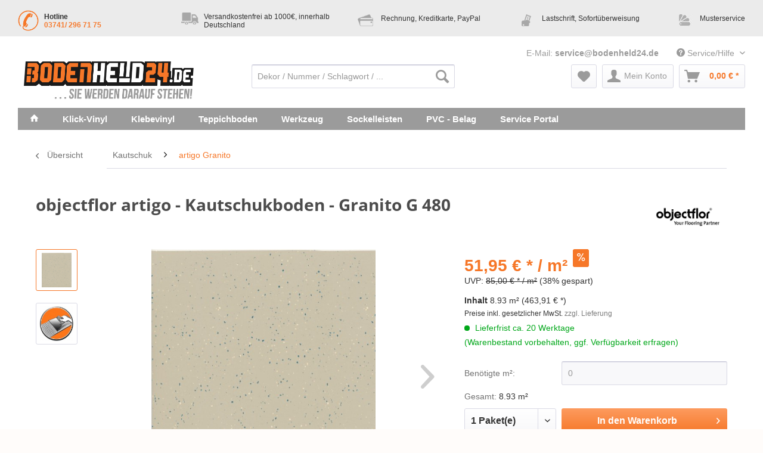

--- FILE ---
content_type: text/html; charset=UTF-8
request_url: https://www.bodenheld24.de/objectflor-artigo-kautschukboden-granito-g-480
body_size: 19997
content:
<!DOCTYPE html>
<html class="no-js" lang="de" itemscope="itemscope" itemtype="http://schema.org/WebPage"><head> <meta charset="utf-8"> <meta name="author" content="wohnstore-shop.de"> <meta name="robots" content="index,follow"> <meta name="revisit-after" content="7 days"> <meta name="keywords" content="objectflor, artigo, granito, kautschukboden, industrieboden, kautschuk, artigo granito, objektboden, industrie, g480"> <meta name="description" content="objectflor artigo granito ✓ Kautschuk - Fliese ✓ Aufbauhöhe: 3,0mm ✓ Kautschukboden ✓ NK: 34 / 43 ✓ jetzt kaufen! "> <meta property="og:type" content="product"> <meta property="og:site_name" content="bodenheld24.de"> <meta property="og:url" content="https://www.bodenheld24.de/objectflor-artigo-kautschukboden-granito-g-480"> <meta property="og:title" content="objectflor artigo - Kautschukboden - Granito G 480"> <meta property="og:description" content="Kautschuk Bodenbelag objectflor artigo - Granito G 480 Dekorname: G 480 Optik -Typ: Chipgemusterte Fliese Verlegung: Zur Verklebung Maße:…"> <meta property="og:image" content="https://www.bodenheld24.de/media/image/45/52/04/ARTIGO-kautschukboden-fliese-GRANITO-G480.jpg"> <meta property="product:brand" content="objectflor"> <meta property="product:price" content="463,91"> <meta property="product:product_link" content="https://www.bodenheld24.de/objectflor-artigo-kautschukboden-granito-g-480"> <meta name="twitter:card" content="product"> <meta name="twitter:site" content="bodenheld24.de"> <meta name="twitter:title" content="objectflor artigo - Kautschukboden - Granito G 480"> <meta name="twitter:description" content="Kautschuk Bodenbelag objectflor artigo - Granito G 480 Dekorname: G 480 Optik -Typ: Chipgemusterte Fliese Verlegung: Zur Verklebung Maße:…"> <meta name="twitter:image" content="https://www.bodenheld24.de/media/image/45/52/04/ARTIGO-kautschukboden-fliese-GRANITO-G480.jpg"> <meta itemprop="copyrightHolder" content="bodenheld24.de"> <meta itemprop="copyrightYear" content="2017"> <meta itemprop="isFamilyFriendly" content="True"> <meta itemprop="image" content="https://www.bodenheld24.de/media/image/fd/98/88/bodenheld24R2Y9H2sZk4ZEj.jpg"> <meta name="viewport" content="width=device-width, initial-scale=1.0"> <meta name="mobile-web-app-capable" content="yes"> <meta name="apple-mobile-web-app-title" content="bodenheld24.de"> <meta name="apple-mobile-web-app-capable" content="yes"> <meta name="apple-mobile-web-app-status-bar-style" content="default"> <link rel="apple-touch-icon-precomposed" href="https://www.bodenheld24.de/media/unknown/3c/c8/7e/fav_ivon_b.ico"> <link rel="shortcut icon" href="https://www.bodenheld24.de/media/unknown/3c/c8/7e/fav_ivon_b.ico"> <meta name="msapplication-navbutton-color" content="#f67728"> <meta name="application-name" content="bodenheld24.de"> <meta name="msapplication-starturl" content="https://www.bodenheld24.de/"> <meta name="msapplication-window" content="width=1024;height=768"> <meta name="msapplication-TileImage" content="https://www.bodenheld24.de/media/image/fd/98/88/bodenheld24R2Y9H2sZk4ZEj.jpg"> <meta name="msapplication-TileColor" content="#f67728"> <meta name="theme-color" content="#f67728"> <link rel="canonical" href="https://www.bodenheld24.de/objectflor-artigo-kautschukboden-granito-g-480"> <title itemprop="name"> objectflor artigo granito G 480 - Kautschuk - Industrieboden | bodenheld24.de </title> <link href="/web/cache/1711375947_0ba49357359d850ea1dd6abbee901191.css" media="all" rel="stylesheet" type="text/css"> <link type="text/css" media="all" rel="stylesheet" href="/themes/Frontend/Wohnstore/frontend/_public/src/css/wohnstore.css"> <link rel="stylesheet" media="screen, projection" href="/engine/Shopware/Plugins/Community/Frontend/SwagGlossar/Views/frontend/_resources/css/tiptip.css"> <link type="text/css" media="all" rel="stylesheet" href="/engine/Shopware/Plugins/Community/Frontend/MofaProductIcons/Views/frontend/_Resources/MofaProductIcons.css"> <script>
dataLayer = window.dataLayer || [];
// Clear the previous ecommerce object
dataLayer.push({ ecommerce: null });
// Push regular datalayer
dataLayer.push ({"pageTitle":"objectflor artigo granito G 480 - Kautschuk - Industrieboden | bodenheld24.de","pageCategory":"Detail","pageSubCategory":"","pageCategoryID":1747,"productCategoryPath":"","pageSubCategoryID":"","pageCountryCode":"de_DE","pageLanguageCode":"de","pageVersion":1,"pageTestVariation":"1","pageValue":1,"pageAttributes":"1","productID":9048,"productStyleID":"","productEAN":"","productName":"objectflor artigo - Kautschukboden - Granito G 480","productPrice":"463.91","productCategory":null,"productCurrency":"EUR","productColor":"","productRealColor":"","productSku":"G480"});
// Push new GA4 tags
dataLayer.push({"event":"view_item","ecommerce":{"currency":"EUR","value":"463.91","items":[{"item_id":"G480","item_name":"objectflor artigo - Kautschukboden - Granito G 480","affiliation":"bodenheld24.de","index":0,"item_brand":"objectflor","item_list_id":1747,"item_list_name":"Category","price":"463.91","quantity":1,"item_category":"Kautschuk","item_category1":"artigo Granito"}]}});
// Push Remarketing tags
var google_tag_params = {ecomm_pagetype:"product",ecomm_pcat:["artigo Granito"],ecomm_prodid:"G480",ecomm_pname:"objectflor artigo - Kautschukboden - Granito G 480",ecomm_pvalue:463.91,ecomm_totalvalue:463.91}
dataLayer.push ({
'event':'remarketingTriggered',
'google_tag_params': window.google_tag_params
});
</script> <script data-cookieconsent="ignore">(function(w,d,s,l,i){w[l]=w[l]||[];w[l].push({'gtm.start':
new Date().getTime(),event:'gtm.js'});var f=d.getElementsByTagName(s)[0],
j=d.createElement(s),dl=l!='dataLayer'?'&l='+l:'';j.async=true;j.src=
'https://www.googletagmanager.com/gtm.js?id='+i+dl;f.parentNode.insertBefore(j,f);
})(window,document,'script','dataLayer','GTM-MTC4957');</script> </head> <body class="is--ctl-detail is--act-index"> <noscript> <iframe src="https://www.googletagmanager.com/ns.html?id=GTM-MTC4957" height="0" width="0" style="display:none;visibility:hidden"> </iframe> </noscript> <div data-paypalunifiedmetadatacontainer="true" data-paypalunifiedrestoreordernumberurl="https://www.bodenheld24.de/widgets/PaypalUnifiedOrderNumber/restoreOrderNumber" class="is--hidden"> </div> <div class="page-wrap"> <div class="white-container"> <noscript class="noscript-main"> <div class="alert is--warning"> <div class="alert--icon"> <i class="icon--element icon--warning"></i> </div> <div class="alert--content"> Um bodenheld24.de in vollem Umfang nutzen zu können, empfehlen wir Ihnen Javascript in Ihrem Browser zu aktiveren. </div> </div> </noscript> <header class="header-main"> <div id="bui_topbar"> <ul class="bui_inner bui-4cols"> <li class="bui_1 bui_first hotline"><span><i class="buiico buiico-hotline"></i>Hotline<br> <a href="tel:+4937412967175" class="hotline-number">03741/ 296 71 75</a></span></li> <li class="bui_2 "><span><i class="buiico buiico-Delivery12"></i>Versandkostenfrei ab 1000€, innerhalb Deutschland</span></li> <li class="bui_3 "><span><i class="buiico buiico-Pay9"></i>Rechnung, Kreditkarte, PayPal</span></li> <li class="bui_4 "><span><i class="buiico buiico-Pay10"></i>Lastschrift, Sofortüberweisung</span></li> <li class="bui_5 bui_last"><span><i class="buiico buiico-Musterservice"></i><a href="/service-portal/musterservice">Musterservice</a></span></li> </ul> </div> <div class="top-bar"> <div class="container block-group"> <nav class="top-bar--navigation block" role="menubar">   <div class="navigation--entry entry--compare is--hidden" role="menuitem" aria-haspopup="true" data-drop-down-menu="true">   </div> <div class="navigation--entry entry--email"> E-Mail: <a href="mailto:service@bodenheld24.de">service@bodenheld24.de</a> </div> <div class="navigation--entry entry--service has--drop-down" role="menuitem" aria-haspopup="true" data-drop-down-menu="true"> <i class="icon--service"></i> Service/Hilfe <ul class="service--list is--rounded" role="menu"> <li class="service--entry" role="menuitem"> <a class="service--link" href="https://www.bodenheld24.de/GlossarInventory" title="Glossar"> Glossar </a> </li> <li class="service--entry" role="menuitem"> <a class="service--link" href="https://www.bodenheld24.de/newsletter" title="Newsletter"> Newsletter </a> </li> <li class="service--entry" role="menuitem"> <a class="service--link" href="https://www.bodenheld24.de/agb" title="AGB"> AGB </a> </li> <li class="service--entry" role="menuitem"> <a class="service--link" href="https://www.bodenheld24.de/impressum" title="Impressum"> Impressum </a> </li> <li class="service--entry" role="menuitem"> <a class="service--link" href="https://www.bodenheld24.de/datenschutz" title="Datenschutz"> Datenschutz </a> </li> <li class="service--entry" role="menuitem"> <a class="service--link" href="https://www.bodenheld24.de/widerrufsrecht" title="Widerrufsrecht"> Widerrufsrecht </a> </li> <li class="service--entry" role="menuitem"> <a class="service--link" href="https://www.bodenheld24.de/kontaktformular" title="Kontaktformular" target="_self"> Kontaktformular </a> </li> <li class="service--entry" role="menuitem"> <a class="service--link" href="https://www.bodenheld24.de/zahlungsarten" title="Zahlungsarten"> Zahlungsarten </a> </li> <li class="service--entry" role="menuitem"> <a class="service--link" href="https://www.bodenheld24.de/versandinformationen" title="Versandinformationen"> Versandinformationen </a> </li> </ul> </div> </nav> </div> </div> <div class="container header--navigation"> <div class="logo-main block-group" role="banner"> <div class="logo--shop block"> <a class="logo--link" href="https://www.bodenheld24.de/" title="bodenheld24.de - zur Startseite wechseln"> <picture> <source srcset="https://www.bodenheld24.de/media/image/fd/98/88/bodenheld24R2Y9H2sZk4ZEj.jpg" media="(min-width: 78.75em)"> <source srcset="https://www.bodenheld24.de/media/image/fd/98/88/bodenheld24R2Y9H2sZk4ZEj.jpg" media="(min-width: 64em)"> <source srcset="https://www.bodenheld24.de/media/image/fd/98/88/bodenheld24R2Y9H2sZk4ZEj.jpg" media="(min-width: 48em)"> <img srcset="https://www.bodenheld24.de/media/image/fd/98/88/bodenheld24R2Y9H2sZk4ZEj.jpg" alt="bodenheld24.de - zur Startseite wechseln"> </picture> </a> </div> </div> <nav class="shop--navigation block-group"> <ul class="navigation--list block-group" role="menubar"> <li class="navigation--entry entry--menu-left" role="menuitem"> <a class="entry--link entry--trigger btn is--icon-left" href="#offcanvas--left" data-offcanvas="true" data-offcanvasselector=".sidebar-main"> <i class="icon--menu"></i> Menü </a> </li> <li class="navigation--entry entry--search" role="menuitem" data-search="true" aria-haspopup="true"> <a class="btn entry--link entry--trigger" href="#show-hide--search" title="Suche anzeigen / schließen"> <i class="icon--search"></i> <span class="search--display">Suchen</span> </a> <form action="/search" method="get" class="main-search--form"> <input type="search" name="sSearch" aria-label="Dekor / Nummer / Schlagwort / ..." class="main-search--field" autocomplete="off" autocapitalize="off" placeholder="Dekor / Nummer / Schlagwort / ..." maxlength="30"> <button type="submit" class="main-search--button" aria-label="Suchen"> <i class="icon--search"></i> <span class="main-search--text">Suchen</span> </button> <div class="form--ajax-loader">&nbsp;</div> </form> <div class="main-search--results"></div> </li>  <li class="navigation--entry entry--notepad" role="menuitem"> <a href="https://www.bodenheld24.de/merkzettel" title="Merkzettel" aria-label="Merkzettel" class="btn"> <i class="icon--heart"></i> </a> </li> <li class="navigation--entry entry--account" role="menuitem" data-offcanvas="true" data-offCanvasSelector=".account--dropdown-navigation"> <a href="https://www.bodenheld24.de/account" title="Mein Konto" aria-label="Mein Konto" class="btn is--icon-left entry--link account--link"> <i class="icon--account"></i> <span class="account--display"> Mein Konto </span> </a> </li> <li class="navigation--entry entry--cart" role="menuitem"> <a class="btn is--icon-left cart--link" href="https://www.bodenheld24.de/checkout/cart" title="Warenkorb" aria-label="Warenkorb"> <span class="cart--display"> Warenkorb </span> <span class="badge is--primary is--minimal cart--quantity is--hidden">0</span> <i class="icon--basket"></i> <span class="cart--amount"> 0,00&nbsp;&euro; * </span> </a> <div class="ajax-loader">&nbsp;</div> </li>  </ul> </nav> <div class="container--ajax-cart" data-collapse-cart="true" data-displaymode="offcanvas"></div> </div> </header> <nav class="navigation-main"> <div class="container" data-menu-scroller="true" data-listselector=".navigation--list.container" data-viewportselector=".navigation--list-wrapper"> <div class="navigation--list-wrapper"> <ul class="navigation--list container" role="menubar" itemscope="itemscope" itemtype="http://schema.org/SiteNavigationElement"> <li class="navigation--entry is--home" role="menuitem"><a class="navigation--link is--first" href="https://www.bodenheld24.de/" title="Home" itemprop="url"><span itemprop="name">Home</span></a></li><li class="navigation--entry dropactive" role="menuitem"><a class="navigation--link" href="https://www.bodenheld24.de/klick-vinyl" title="Klick-Vinyl" itemprop="url"><span itemprop="name">Klick-Vinyl</span></a> <ul class="menu--list menu--level-1"> <li class="menu--list-item item--level-1"> <a href="https://www.bodenheld24.de/cat/index/sCategory/2109" class="menu--list-item-link" title="Räume">Räume</a> <ul class="menu--list menu--level-2"> <li class="menu--list-item item--level-2"> <a href="https://www.bodenheld24.de/cat/index/sCategory/2113" class="menu--list-item-link" title="Wohnzimmer">Wohnzimmer</a> </li> <li class="menu--list-item item--level-2"> <a href="https://www.bodenheld24.de/cat/index/sCategory/2114" class="menu--list-item-link" title="Küche">Küche</a> </li> <li class="menu--list-item item--level-2"> <a href="https://www.bodenheld24.de/cat/index/sCategory/2115" class="menu--list-item-link" title="Badezimmer">Badezimmer</a> </li> <li class="menu--list-item item--level-2"> <a href="https://www.bodenheld24.de/cat/index/sCategory/2116" class="menu--list-item-link" title="Schlafzimmer">Schlafzimmer</a> </li> <li class="menu--list-item item--level-2"> <a href="https://www.bodenheld24.de/cat/index/sCategory/2117" class="menu--list-item-link" title="Kinderzimmer">Kinderzimmer</a> </li> <li class="menu--list-item item--level-2"> <a href="https://www.bodenheld24.de/cat/index/sCategory/2119" class="menu--list-item-link" title="Flur">Flur</a> </li> </ul> </li> <li class="menu--list-item item--level-1"> <a href="https://www.bodenheld24.de/cat/index/sCategory/2110" class="menu--list-item-link" title="Optik">Optik</a> <ul class="menu--list menu--level-2"> <li class="menu--list-item item--level-2"> <a href="https://www.bodenheld24.de/cat/index/sCategory/2120" class="menu--list-item-link" title="Holzoptik">Holzoptik</a> </li> <li class="menu--list-item item--level-2"> <a href="https://www.bodenheld24.de/cat/index/sCategory/2121" class="menu--list-item-link" title="Steinoptik">Steinoptik</a> </li> <li class="menu--list-item item--level-2"> <a href="https://www.bodenheld24.de/cat/index/sCategory/2122" class="menu--list-item-link" title="Fischgrät">Fischgrät</a> </li> <li class="menu--list-item item--level-2"> <a href="https://www.bodenheld24.de/cat/index/sCategory/2123" class="menu--list-item-link" title="Hell">Hell</a> </li> <li class="menu--list-item item--level-2"> <a href="https://www.bodenheld24.de/cat/index/sCategory/2124" class="menu--list-item-link" title="Dunkel">Dunkel</a> </li> </ul> </li> <li class="menu--list-item item--level-1"> <a href="https://www.bodenheld24.de/cat/index/sCategory/2111" class="menu--list-item-link" title="Budget">Budget</a> <ul class="menu--list menu--level-2"> <li class="menu--list-item item--level-2"> <a href="https://www.bodenheld24.de/cat/index/sCategory/2125" class="menu--list-item-link" title="Preiswert">Preiswert</a> </li> <li class="menu--list-item item--level-2"> <a href="https://www.bodenheld24.de/cat/index/sCategory/2126" class="menu--list-item-link" title="Preis-Leistung">Preis-Leistung</a> </li> </ul> </li> <li class="menu--list-item item--level-1"> <a href="https://www.bodenheld24.de/cat/index/sCategory/2112" class="menu--list-item-link" title="Zubehör">Zubehör</a> <ul class="menu--list menu--level-2"> <li class="menu--list-item item--level-2"> <a href="https://www.bodenheld24.de/cat/index/sCategory/2129" class="menu--list-item-link" title="Trittschalldämmung">Trittschalldämmung</a> </li> <li class="menu--list-item item--level-2"> <a href="https://www.bodenheld24.de/cat/index/sCategory/2130" class="menu--list-item-link" title="Pflege- und Reinigungsmittel">Pflege- und Reinigungsmittel</a> </li> <li class="menu--list-item item--level-2"> <a href="https://www.bodenheld24.de/cat/index/sCategory/2132" class="menu--list-item-link" title="Silikon">Silikon</a> </li> <li class="menu--list-item item--level-2"> <a href="https://www.bodenheld24.de/cat/index/sCategory/2133" class="menu--list-item-link" title="Bauchemien">Bauchemien</a> </li> </ul> </li> <li class="menu--list-item item--level-1"> <a href="https://www.bodenheld24.de/klick-vinyl/rigid-vinylboden" class="menu--list-item-link" title="Rigid Vinylboden">Rigid Vinylboden</a> </li> </ul> </li><li class="navigation--entry dropactive" role="menuitem"><a class="navigation--link" href="https://www.bodenheld24.de/klebevinyl" title="Klebevinyl" itemprop="url"><span itemprop="name">Klebevinyl</span></a> <ul class="menu--list menu--level-1"> <li class="menu--list-item item--level-1"> <a href="https://www.bodenheld24.de/cat/index/sCategory/2151" class="menu--list-item-link" title="Zubehör">Zubehör</a> <ul class="menu--list menu--level-2"> <li class="menu--list-item item--level-2"> <a href="https://www.bodenheld24.de/cat/index/sCategory/2154" class="menu--list-item-link" title="Pflege- und Reinigungsmittel">Pflege- und Reinigungsmittel</a> </li> <li class="menu--list-item item--level-2"> <a href="https://www.bodenheld24.de/cat/index/sCategory/2156" class="menu--list-item-link" title="Silikon">Silikon</a> </li> <li class="menu--list-item item--level-2"> <a href="https://www.bodenheld24.de/cat/index/sCategory/2157" class="menu--list-item-link" title="Bauchemien">Bauchemien</a> </li> </ul> </li> <li class="menu--list-item item--level-1"> <a href="https://www.bodenheld24.de/klebevinyl/objectflor" class="menu--list-item-link" title="Objectflor">Objectflor</a> <ul class="menu--list menu--level-2"> <li class="menu--list-item item--level-2"> <a href="https://www.bodenheld24.de/klebevinyl/objectflor/expona-commercial" class="menu--list-item-link" title="expona commercial">expona commercial</a> </li> <li class="menu--list-item item--level-2"> <a href="https://www.bodenheld24.de/klebevinyl/objectflor/expona-design" class="menu--list-item-link" title="expona design">expona design</a> </li> <li class="menu--list-item item--level-2"> <a href="https://www.bodenheld24.de/klebevinyl/objectflor/expona-domestic" class="menu--list-item-link" title="expona domestic">expona domestic</a> </li> <li class="menu--list-item item--level-2"> <a href="https://www.bodenheld24.de/klebevinyl/objectflor/expona-living" class="menu--list-item-link" title="Expona Living">Expona Living</a> </li> </ul> </li> <li class="menu--list-item item--level-1"> <a href="https://www.bodenheld24.de/klebevinyl/gerflor-creation" class="menu--list-item-link" title="Gerflor Creation">Gerflor Creation</a> <ul class="menu--list menu--level-2"> <li class="menu--list-item item--level-2"> <a href="https://www.bodenheld24.de/klebevinyl/gerflor-creation/creation-30-wood" class="menu--list-item-link" title="Creation 30 wood">Creation 30 wood</a> </li> <li class="menu--list-item item--level-2"> <a href="https://www.bodenheld24.de/klebevinyl/gerflor-creation/creation-30-stone" class="menu--list-item-link" title="Creation 30 stone">Creation 30 stone</a> </li> <li class="menu--list-item item--level-2"> <a href="https://www.bodenheld24.de/klebevinyl/gerflor-creation/creation-55" class="menu--list-item-link" title="Creation 55">Creation 55</a> </li> <li class="menu--list-item item--level-2"> <a href="https://www.bodenheld24.de/klebevinyl/gerflor-creation/creation-70" class="menu--list-item-link" title="Creation 70">Creation 70</a> </li> </ul> </li> <li class="menu--list-item item--level-1"> <a href="https://www.bodenheld24.de/klebevinyl/ivc" class="menu--list-item-link" title="IVC">IVC</a> <ul class="menu--list menu--level-2"> <li class="menu--list-item item--level-2"> <a href="https://www.bodenheld24.de/klebevinyl/ivc/ultimo" class="menu--list-item-link" title="Ultimo">Ultimo</a> </li> <li class="menu--list-item item--level-2"> <a href="https://www.bodenheld24.de/klebevinyl/ivc/primero" class="menu--list-item-link" title="Primero">Primero</a> </li> <li class="menu--list-item item--level-2"> <a href="https://www.bodenheld24.de/klebevinyl/ivc/divino" class="menu--list-item-link" title="Divino">Divino</a> </li> </ul> </li> <li class="menu--list-item item--level-1"> <a href="https://www.bodenheld24.de/klebevinyl/moduleo" class="menu--list-item-link" title="Moduleo">Moduleo</a> <ul class="menu--list menu--level-2"> <li class="menu--list-item item--level-2"> <a href="https://www.bodenheld24.de/klebevinyl/moduleo/roots-40" class="menu--list-item-link" title="Roots 40">Roots 40</a> </li> <li class="menu--list-item item--level-2"> <a href="https://www.bodenheld24.de/klebevinyl/moduleo/roots-55-wood" class="menu--list-item-link" title="Roots 55 wood">Roots 55 wood</a> </li> <li class="menu--list-item item--level-2"> <a href="https://www.bodenheld24.de/klebevinyl/moduleo/roots-55-wood-herringbone" class="menu--list-item-link" title="Roots 55 wood Herringbone">Roots 55 wood Herringbone</a> </li> <li class="menu--list-item item--level-2"> <a href="https://www.bodenheld24.de/klebevinyl/moduleo/roots-55-stone" class="menu--list-item-link" title="Roots 55 stone">Roots 55 stone</a> </li> </ul> </li> <li class="menu--list-item item--level-1"> <a href="https://www.bodenheld24.de/klebevinyl/dreaming" class="menu--list-item-link" title="Dreaming ">Dreaming </a> </li> </ul> </li><li class="navigation--entry dropactive" role="menuitem"><a class="navigation--link" href="https://www.bodenheld24.de/teppichboden" title="Teppichboden" itemprop="url"><span itemprop="name">Teppichboden</span></a> <ul class="menu--list menu--level-1"> <li class="menu--list-item item--level-1"> <a href="https://www.bodenheld24.de/teppichboden/vorwerk-teppichboden" class="menu--list-item-link" title="Vorwerk® Teppichboden">Vorwerk® Teppichboden</a> <ul class="menu--list menu--level-2"> <li class="menu--list-item item--level-2"> <a href="https://www.bodenheld24.de/teppichboden/vorwerk-teppichboden/vorwerk-passion" class="menu--list-item-link" title="Vorwerk® Passion">Vorwerk® Passion</a> </li> <li class="menu--list-item item--level-2"> <a href="https://www.bodenheld24.de/teppichboden/vorwerk-teppichboden/vorwerk-essential" class="menu--list-item-link" title="Vorwerk® Essential">Vorwerk® Essential</a> </li> <li class="menu--list-item item--level-2"> <a href="https://www.bodenheld24.de/teppichboden/vorwerk-teppichboden/vorwerk-exclusive" class="menu--list-item-link" title="Vorwerk® Exclusive">Vorwerk® Exclusive</a> </li> <li class="menu--list-item item--level-2"> <a href="https://www.bodenheld24.de/teppichboden/vorwerk-teppichboden/vorwerk-superior" class="menu--list-item-link" title="Vorwerk® Superior">Vorwerk® Superior</a> </li> </ul> </li> <li class="menu--list-item item--level-1"> <a href="https://www.bodenheld24.de/teppichboden/fabromont-kugelgarn" class="menu--list-item-link" title="fabromont Kugelgarn">fabromont Kugelgarn</a> </li> <li class="menu--list-item item--level-1"> <a href="https://www.bodenheld24.de/teppichboden/infloor-teppichmodule" class="menu--list-item-link" title="Infloor Teppichmodule">Infloor Teppichmodule</a> <ul class="menu--list menu--level-2"> <li class="menu--list-item item--level-2"> <a href="https://www.bodenheld24.de/teppichboden/infloor-teppichmodule/infloor-teppichboden" class="menu--list-item-link" title="Infloor Teppichboden">Infloor Teppichboden</a> </li> </ul> </li> </ul> </li><li class="navigation--entry dropactive" role="menuitem"><a class="navigation--link" href="https://www.bodenheld24.de/werkzeug" title="Werkzeug" itemprop="url"><span itemprop="name">Werkzeug</span></a> <ul class="menu--list menu--level-1"> <li class="menu--list-item item--level-1"> <a href="https://www.bodenheld24.de/werkzeug/andrueckwalzen" class="menu--list-item-link" title="Andrückwalzen">Andrückwalzen</a> </li> <li class="menu--list-item item--level-1"> <a href="https://www.bodenheld24.de/werkzeug/klebepistolen-und-stanzen" class="menu--list-item-link" title="Klebepistolen und Stanzen">Klebepistolen und Stanzen</a> </li> <li class="menu--list-item item--level-1"> <a href="https://www.bodenheld24.de/werkzeug/einsatzbereiche" class="menu--list-item-link" title="Einsatzbereiche">Einsatzbereiche</a> <ul class="menu--list menu--level-2"> <li class="menu--list-item item--level-2"> <a href="https://www.bodenheld24.de/werkzeug/einsatzbereiche/bodenentfernung" class="menu--list-item-link" title="Bodenentfernung">Bodenentfernung</a> </li> <li class="menu--list-item item--level-2"> <a href="https://www.bodenheld24.de/werkzeug/einsatzbereiche/untergrundvorbereitung" class="menu--list-item-link" title="Untergrundvorbereitung">Untergrundvorbereitung</a> </li> <li class="menu--list-item item--level-2"> <a href="https://www.bodenheld24.de/werkzeug/einsatzbereiche/bodenverlegung" class="menu--list-item-link" title="Bodenverlegung">Bodenverlegung</a> </li> <li class="menu--list-item item--level-2"> <a href="https://www.bodenheld24.de/werkzeug/einsatzbereiche/arbeitshilfen" class="menu--list-item-link" title="Arbeitshilfen">Arbeitshilfen</a> </li> </ul> </li> </ul> </li><li class="navigation--entry dropactive" role="menuitem"><a class="navigation--link" href="https://www.bodenheld24.de/sockelleisten" title="Sockelleisten" itemprop="url"><span itemprop="name">Sockelleisten</span></a> <ul class="menu--list menu--level-1"> <li class="menu--list-item item--level-1"> <a href="https://www.bodenheld24.de/sockelleisten/sockelleisten" class="menu--list-item-link" title="Sockelleisten">Sockelleisten</a> </li> <li class="menu--list-item item--level-1"> <a href="https://www.bodenheld24.de/sockelleisten/dekor-sockelleisten" class="menu--list-item-link" title="Dekor Sockelleisten">Dekor Sockelleisten</a> </li> <li class="menu--list-item item--level-1"> <a href="https://www.bodenheld24.de/sockelleisten/leisten-zubehoer" class="menu--list-item-link" title="Leisten Zubehör">Leisten Zubehör</a> </li> </ul> </li><li class="navigation--entry dropactive" role="menuitem"><a class="navigation--link" href="https://www.bodenheld24.de/pvc-belag" title="PVC - Belag" itemprop="url"><span itemprop="name">PVC - Belag</span></a> <ul class="menu--list menu--level-1"> <li class="menu--list-item item--level-1"> <a href="https://www.bodenheld24.de/pvc-belag/ivc-iperform-70" class="menu--list-item-link" title="IVC Iperform 70">IVC Iperform 70</a> </li> <li class="menu--list-item item--level-1"> <a href="https://www.bodenheld24.de/pvc-belag/tempo-line" class="menu--list-item-link" title="Tempo Line">Tempo Line</a> </li> <li class="menu--list-item item--level-1"> <a href="https://www.bodenheld24.de/pvc-belag/mipolam-troplan" class="menu--list-item-link" title="mipolam Troplan">mipolam Troplan</a> </li> <li class="menu--list-item item--level-1"> <a href="https://www.bodenheld24.de/pvc-belag/polyflor-palettone" class="menu--list-item-link" title="Polyflor Palettone">Polyflor Palettone</a> </li> <li class="menu--list-item item--level-1"> <a href="https://www.bodenheld24.de/pvc-belag/expona-flow-bahnenware" class="menu--list-item-link" title="expona FLOW Bahnenware">expona FLOW Bahnenware</a> </li> </ul> </li><li class="navigation--entry dropactive" role="menuitem"><a class="navigation--link" href="https://www.bodenheld24.de/service-portal" title="Service Portal" itemprop="url"><span itemprop="name">Service Portal</span></a> <ul class="menu--list menu--level-1"> <li class="menu--list-item item--level-1"> <a href="https://www.bodenheld24.de/haendler-informationsseite" class="menu--list-item-link" title="Händler-Informationen" target="">Händler-Informationen</a> </li> <li class="menu--list-item item--level-1"> <a href="https://www.bodenheld24.de/service-portal/videos" class="menu--list-item-link" title="Videos">Videos</a> <ul class="menu--list menu--level-2"> <li class="menu--list-item item--level-2"> <a href="https://www.bodenheld24.de/service-portal/videos/verarbeitung-klebstoffe" class="menu--list-item-link" title="Verarbeitung Klebstoffe">Verarbeitung Klebstoffe</a> </li> </ul> </li> <li class="menu--list-item item--level-1"> <a href="https://www.bodenheld24.de/service-portal/fragen-antworten-zu-vinyl" class="menu--list-item-link" title="Fragen &amp; Antworten zu Vinyl">Fragen &amp; Antworten zu Vinyl</a> </li> <li class="menu--list-item item--level-1"> <a href="https://www.bodenheld24.de/service-portal/fragen-antworten-zu-laminat" class="menu--list-item-link" title="Fragen &amp; Antworten zu Laminat">Fragen &amp; Antworten zu Laminat</a> </li> <li class="menu--list-item item--level-1"> <a href="https://www.bodenheld24.de/service-portal/musterservice" class="menu--list-item-link" title="Musterservice">Musterservice</a> </li> <li class="menu--list-item item--level-1"> <a href="https://www.bodenheld24.de/service-portal/fussboden-blog" class="menu--list-item-link" title="Fußboden Blog">Fußboden Blog</a> </li> </ul> </li> </ul> </div> </div> </nav> <section class="content-main container block-group"> <nav class="content--breadcrumb block"> <a class="breadcrumb--button breadcrumb--link" href="https://www.bodenheld24.de/kautschuk/artigo-granito" title="Übersicht"> <i class="icon--arrow-left"></i> <span class="breadcrumb--title">Übersicht</span> </a> <ul class="breadcrumb--list" role="menu" itemscope itemtype="https://schema.org/BreadcrumbList"> <li role="menuitem" class="breadcrumb--entry" itemprop="itemListElement" itemscope itemtype="https://schema.org/ListItem"> <a class="breadcrumb--link" href="https://www.bodenheld24.de/kautschuk" title="Kautschuk" itemprop="item"> <link itemprop="url" href="https://www.bodenheld24.de/kautschuk"> <span class="breadcrumb--title" itemprop="name">Kautschuk</span> </a> <meta itemprop="position" content="0"> </li> <li role="none" class="breadcrumb--separator"> <i class="icon--arrow-right"></i> </li> <li role="menuitem" class="breadcrumb--entry is--active" itemprop="itemListElement" itemscope itemtype="https://schema.org/ListItem"> <a class="breadcrumb--link" href="https://www.bodenheld24.de/kautschuk/artigo-granito" title="artigo Granito" itemprop="item"> <link itemprop="url" href="https://www.bodenheld24.de/kautschuk/artigo-granito"> <span class="breadcrumb--title" itemprop="name">artigo Granito</span> </a> <meta itemprop="position" content="1"> </li> </ul> </nav> <nav class="product--navigation"> <a href="#" class="navigation--link link--prev"> <div class="link--prev-button"> <span class="link--prev-inner">Zurück</span> </div> <div class="image--wrapper"> <div class="image--container"></div> </div> </a> <a href="#" class="navigation--link link--next"> <div class="link--next-button"> <span class="link--next-inner">Vor</span> </div> <div class="image--wrapper"> <div class="image--container"></div> </div> </a> </nav> <div class="content-main--inner"> <aside class="sidebar-main off-canvas"> <div class="navigation--smartphone"> <ul class="navigation--list "> <li class="navigation--entry entry--close-off-canvas"> <a href="#close-categories-menu" title="Menü schließen" class="navigation--link"> Menü schließen <i class="icon--arrow-right"></i> </a> </li> </ul> <div class="mobile--switches">   </div> </div> <div class="sidebar--categories-wrapper" data-subcategory-nav="true" data-maincategoryid="3" data-categoryid="1747" data-fetchurl="/widgets/listing/getCategory/categoryId/1747"> <div class="categories--headline navigation--headline"> Kategorien </div> <div class="sidebar--categories-navigation"> <ul class="sidebar--navigation categories--navigation navigation--list is--drop-down is--level0 is--rounded" role="menu"> <li class="navigation--entry has--sub-children" role="menuitem"> <a class="navigation--link link--go-forward" href="https://www.bodenheld24.de/klick-vinyl" data-categoryid="1243" data-fetchurl="/widgets/listing/getCategory/categoryId/1243" title="Klick-Vinyl"> Klick-Vinyl <span class="is--icon-right"> <i class="icon--arrow-right"></i> </span> </a> </li> <li class="navigation--entry has--sub-children" role="menuitem"> <a class="navigation--link link--go-forward" href="https://www.bodenheld24.de/klebevinyl" data-categoryid="1253" data-fetchurl="/widgets/listing/getCategory/categoryId/1253" title="Klebevinyl"> Klebevinyl <span class="is--icon-right"> <i class="icon--arrow-right"></i> </span> </a> </li> <li class="navigation--entry has--sub-children" role="menuitem"> <a class="navigation--link link--go-forward" href="https://www.bodenheld24.de/selbstliegender-boden" data-categoryid="1348" data-fetchurl="/widgets/listing/getCategory/categoryId/1348" title="Selbstliegender Boden"> Selbstliegender Boden <span class="is--icon-right"> <i class="icon--arrow-right"></i> </span> </a> </li> <li class="navigation--entry has--sub-children" role="menuitem"> <a class="navigation--link link--go-forward" href="https://www.bodenheld24.de/teppichboden" data-categoryid="1161" data-fetchurl="/widgets/listing/getCategory/categoryId/1161" title="Teppichboden"> Teppichboden <span class="is--icon-right"> <i class="icon--arrow-right"></i> </span> </a> </li> <li class="navigation--entry has--sub-children" role="menuitem"> <a class="navigation--link link--go-forward" href="https://www.bodenheld24.de/werkzeug" data-categoryid="2158" data-fetchurl="/widgets/listing/getCategory/categoryId/2158" title="Werkzeug"> Werkzeug <span class="is--icon-right"> <i class="icon--arrow-right"></i> </span> </a> </li> <li class="navigation--entry has--sub-children" role="menuitem"> <a class="navigation--link link--go-forward" href="https://www.bodenheld24.de/sockelleisten" data-categoryid="1261" data-fetchurl="/widgets/listing/getCategory/categoryId/1261" title="Sockelleisten"> Sockelleisten <span class="is--icon-right"> <i class="icon--arrow-right"></i> </span> </a> </li> <li class="navigation--entry is--active has--sub-categories has--sub-children" role="menuitem"> <a class="navigation--link is--active has--sub-categories link--go-forward" href="https://www.bodenheld24.de/kautschuk" data-categoryid="1746" data-fetchurl="/widgets/listing/getCategory/categoryId/1746" title="Kautschuk"> Kautschuk <span class="is--icon-right"> <i class="icon--arrow-right"></i> </span> </a> <ul class="sidebar--navigation categories--navigation navigation--list is--level1 is--rounded" role="menu"> <li class="navigation--entry" role="menuitem"> <a class="navigation--link" href="https://www.bodenheld24.de/kautschuk/saarfloor" data-categoryid="1958" data-fetchurl="/widgets/listing/getCategory/categoryId/1958" title="Saarfloor"> Saarfloor </a> </li> <li class="navigation--entry" role="menuitem"> <a class="navigation--link" href="https://www.bodenheld24.de/kautschuk/artigo-multifloor" data-categoryid="1757" data-fetchurl="/widgets/listing/getCategory/categoryId/1757" title="artigo Multifloor"> artigo Multifloor </a> </li> <li class="navigation--entry" role="menuitem"> <a class="navigation--link" href="https://www.bodenheld24.de/kautschuk/artigo-lava" data-categoryid="1755" data-fetchurl="/widgets/listing/getCategory/categoryId/1755" title="artigo Lava"> artigo Lava </a> </li> <li class="navigation--entry" role="menuitem"> <a class="navigation--link" href="https://www.bodenheld24.de/kautschuk/artigo-zeus" data-categoryid="1756" data-fetchurl="/widgets/listing/getCategory/categoryId/1756" title="artigo Zeus"> artigo Zeus </a> </li> <li class="navigation--entry" role="menuitem"> <a class="navigation--link" href="https://www.bodenheld24.de/kautschuk/artigo-classic" data-categoryid="1754" data-fetchurl="/widgets/listing/getCategory/categoryId/1754" title="artigo Classic"> artigo Classic </a> </li> <li class="navigation--entry is--active" role="menuitem"> <a class="navigation--link is--active" href="https://www.bodenheld24.de/kautschuk/artigo-granito" data-categoryid="1747" data-fetchurl="/widgets/listing/getCategory/categoryId/1747" title="artigo Granito"> artigo Granito </a> </li> <li class="navigation--entry" role="menuitem"> <a class="navigation--link" href="https://www.bodenheld24.de/kautschuk/artigo-natura" data-categoryid="1748" data-fetchurl="/widgets/listing/getCategory/categoryId/1748" title="artigo Natura"> artigo Natura </a> </li> <li class="navigation--entry" role="menuitem"> <a class="navigation--link" href="https://www.bodenheld24.de/kautschuk/artigo-kayar" data-categoryid="1749" data-fetchurl="/widgets/listing/getCategory/categoryId/1749" title="artigo Kayar"> artigo Kayar </a> </li> </ul> </li> <li class="navigation--entry has--sub-children" role="menuitem"> <a class="navigation--link link--go-forward" href="https://www.bodenheld24.de/pvc-belag" data-categoryid="1592" data-fetchurl="/widgets/listing/getCategory/categoryId/1592" title="PVC - Belag"> PVC - Belag <span class="is--icon-right"> <i class="icon--arrow-right"></i> </span> </a> </li> <li class="navigation--entry has--sub-children" role="menuitem"> <a class="navigation--link link--go-forward" href="https://www.bodenheld24.de/service-portal" data-categoryid="1366" data-fetchurl="/widgets/listing/getCategory/categoryId/1366" title="Service Portal"> Service Portal <span class="is--icon-right"> <i class="icon--arrow-right"></i> </span> </a> </li> <li class="navigation--entry has--sub-children" role="menuitem"> <a class="navigation--link link--go-forward" href="https://www.bodenheld24.de/restposten" data-categoryid="1218" data-fetchurl="/widgets/listing/getCategory/categoryId/1218" title="% Restposten %"> % Restposten % <span class="is--icon-right"> <i class="icon--arrow-right"></i> </span> </a> </li> </ul> </div> <div class="shop-sites--container is--rounded"> <div class="shop-sites--headline navigation--headline"> Informationen </div> <ul class="shop-sites--navigation sidebar--navigation navigation--list is--drop-down is--level0" role="menu"> <li class="navigation--entry" role="menuitem"> <a class="navigation--link" href="https://www.bodenheld24.de/GlossarInventory" title="Glossar" data-categoryid="62" data-fetchurl="/widgets/listing/getCustomPage/pageId/62"> Glossar </a> </li> <li class="navigation--entry" role="menuitem"> <a class="navigation--link" href="https://www.bodenheld24.de/newsletter" title="Newsletter" data-categoryid="32" data-fetchurl="/widgets/listing/getCustomPage/pageId/32"> Newsletter </a> </li> <li class="navigation--entry" role="menuitem"> <a class="navigation--link" href="https://www.bodenheld24.de/agb" title="AGB" data-categoryid="44" data-fetchurl="/widgets/listing/getCustomPage/pageId/44"> AGB </a> </li> <li class="navigation--entry" role="menuitem"> <a class="navigation--link" href="https://www.bodenheld24.de/impressum" title="Impressum" data-categoryid="3" data-fetchurl="/widgets/listing/getCustomPage/pageId/3"> Impressum </a> </li> <li class="navigation--entry" role="menuitem"> <a class="navigation--link" href="https://www.bodenheld24.de/datenschutz" title="Datenschutz" data-categoryid="7" data-fetchurl="/widgets/listing/getCustomPage/pageId/7"> Datenschutz </a> </li> <li class="navigation--entry" role="menuitem"> <a class="navigation--link" href="https://www.bodenheld24.de/widerrufsrecht" title="Widerrufsrecht" data-categoryid="8" data-fetchurl="/widgets/listing/getCustomPage/pageId/8"> Widerrufsrecht </a> </li> <li class="navigation--entry" role="menuitem"> <a class="navigation--link" href="https://www.bodenheld24.de/kontaktformular" title="Kontaktformular" data-categoryid="1" data-fetchurl="/widgets/listing/getCustomPage/pageId/1" target="_self"> Kontaktformular </a> </li> <li class="navigation--entry" role="menuitem"> <a class="navigation--link" href="https://www.bodenheld24.de/zahlungsarten" title="Zahlungsarten" data-categoryid="6" data-fetchurl="/widgets/listing/getCustomPage/pageId/6"> Zahlungsarten </a> </li> <li class="navigation--entry" role="menuitem"> <a class="navigation--link" href="https://www.bodenheld24.de/versandinformationen" title="Versandinformationen" data-categoryid="56" data-fetchurl="/widgets/listing/getCustomPage/pageId/56"> Versandinformationen </a> </li> </ul> </div> <div class="panel is--rounded paypal--sidebar"> <div class="panel--body is--wide paypal--sidebar-inner"> <a href="https://www.paypal.com/de/webapps/mpp/personal" target="_blank" title="PayPal - Schnell und sicher bezahlen" rel="nofollow noopener"> <noscript><img class="logo--image" src="/custom/plugins/SwagPaymentPayPalUnified/Resources/views/frontend/_public/src/img/sidebar-paypal-generic.png" alt="PayPal - Schnell und sicher bezahlen"></noscript><img class="maxia-lazy-image logo--image" alt="PayPal - Schnell und sicher bezahlen" data-src="/custom/plugins/SwagPaymentPayPalUnified/Resources/views/frontend/_public/src/img/sidebar-paypal-generic.png" src="[data-uri]"> </a> </div> </div> <div class="panel is--rounded paypal--sidebar"> <div class="panel--body is--wide paypal--sidebar-inner"> <div data-paypalunifiedinstallmentsbanner="true" data-ratio="1x1" data-currency="EUR" data-buyercountry="DE"> </div> </div> </div> </div> </aside> <div class="content--wrapper"> <div class="content product--details" itemscope itemtype="https://schema.org/Product" data-product-navigation="/widgets/listing/productNavigation" data-category-id="1747" data-main-ordernumber="G480" data-ajax-wishlist="true" data-compare-ajax="true" data-ajax-variants-container="true"> <header class="product--header"> <div class="product--info"> <h1 class="product--title" itemprop="name"> objectflor artigo - Kautschukboden - Granito G 480 </h1> <meta itemprop="image" content="https://www.bodenheld24.de/media/image/56/1e/37/klebe538f04fe31df7.gif"> <div class="product--supplier"> <a href="https://www.bodenheld24.de/objectflor/" title="Weitere Artikel von objectflor" class="product--supplier-link"> <noscript><img src="https://www.bodenheld24.de/media/image/77/d0/3f/objectflor-bodenbelaege-logo.jpg" alt="objectflor"></noscript><img alt="objectflor" class="maxia-lazy-image " data-src="https://www.bodenheld24.de/media/image/77/d0/3f/objectflor-bodenbelaege-logo.jpg" src="[data-uri]"> </a> </div> </div> </header> <div class="product--detail-upper block-group"> <div class="product--image-container image-slider product--image-zoom" data-image-slider="true" data-image-gallery="true" data-maxzoom="0" data-thumbnails=".image--thumbnails"> <div class="image--thumbnails image-slider--thumbnails"> <div class="image-slider--thumbnails-slide"> <a href="" title="Vorschau: objectflor artigo - Kautschukboden - Granito G480" class="thumbnail--link is--active"> <img srcset="https://www.bodenheld24.de/media/image/43/78/97/ARTIGO-kautschukboden-fliese-GRANITO-G480_720x600.jpg" alt="Vorschau: objectflor artigo - Kautschukboden - Granito G480" title="Vorschau: objectflor artigo -" class="thumbnail--image"> </a> <a href="" title="Vorschau: objectflor artigo - Kautschukboden - Granito G 480" class="thumbnail--link"> <img srcset="https://www.bodenheld24.de/media/image/8c/27/bf/klebe538f04fe31df7_105x105.jpg" alt="Vorschau: objectflor artigo - Kautschukboden - Granito G 480" title="Vorschau: objectflor artigo -" class="thumbnail--image"> </a> </div> </div> <div class="image-slider--container"> <div class="image-slider--slide"> <div class="image--box image-slider--item"> <span class="image--element" data-img-large="https://www.bodenheld24.de/media/image/43/78/97/ARTIGO-kautschukboden-fliese-GRANITO-G480_720x600.jpg" data-img-small="https://www.bodenheld24.de/media/image/6c/4f/4b/ARTIGO-kautschukboden-fliese-GRANITO-G480_255x255.jpg" data-img-original="https://www.bodenheld24.de/media/image/45/52/04/ARTIGO-kautschukboden-fliese-GRANITO-G480.jpg" data-alt="objectflor artigo - Kautschukboden - Granito G480"> <span class="image--media"> <img srcset="https://www.bodenheld24.de/media/image/43/78/97/ARTIGO-kautschukboden-fliese-GRANITO-G480_720x600.jpg" alt="objectflor artigo - Kautschukboden - Granito G480" itemprop="image"> </span> </span> </div> <div class="image--box image-slider--item"> <span class="image--element" data-img-large="https://www.bodenheld24.de/media/image/6d/ac/b7/klebe538f04fe31df7_720x600.jpg" data-img-small="https://www.bodenheld24.de/media/image/08/82/dd/klebe538f04fe31df7_255x255.jpg" data-img-original="https://www.bodenheld24.de/media/image/56/1e/37/klebe538f04fe31df7.gif" data-alt="objectflor artigo - Kautschukboden - Granito G 480"> <span class="image--media"> <img srcset="https://www.bodenheld24.de/media/image/6d/ac/b7/klebe538f04fe31df7_720x600.jpg" alt="objectflor artigo - Kautschukboden - Granito G 480" itemprop="image"> </span> </span> </div> </div> </div> <div class="image--dots image-slider--dots panel--dot-nav"> <a href="#" class="dot--link">&nbsp;</a> <a href="#" class="dot--link">&nbsp;</a> </div> </div> <div class="product--buybox block"> <div class="is--hidden" itemprop="brand" itemtype="https://schema.org/Brand" itemscope> <meta itemprop="name" content="objectflor"> </div> <meta itemprop="weight" content="15 kg"> <div itemprop="offers" itemscope itemtype="https://schema.org/Offer" class="buybox--inner"> <meta itemprop="priceCurrency" content="EUR"> <span itemprop="priceSpecification" itemscope itemtype="https://schema.org/PriceSpecification"> <meta itemprop="valueAddedTaxIncluded" content="true"> </span> <meta itemprop="url" content="https://www.bodenheld24.de/objectflor-artigo-kautschukboden-granito-g-480"> <div class="product--price price--default price--discount"> <span class="price--content content--default"> <meta itemprop="price" content="463.91"> 51,95&nbsp;€ * / m² </span> <span class="price--discount-icon"> <i class="icon--percent2"></i> </span> <span class="content--discount"> UVP: <span class="price--line-through">85,00&nbsp;€ * / m²</span> <span class="price--discount-percentage">(38% gespart)</span> </span> </div> <div class="article_details_price_unit"> <span> <strong>Inhalt</strong> 8.93 m² <span class="smallsize"> <meta itemprop="price" content="463.91"> (463,91&nbsp;€ *) </span> </span> </div> <p class="product--tax" data-content="" data-modalbox="true" data-targetselector="a" data-mode="ajax"> Preise inkl. gesetzlicher MwSt. <a title="Versandinformationen" href="https://www.bodenheld24.de/versandinformationen" style="text-decoration:underline">zzgl. Lieferung</a> </p> <div class="product--delivery"> <link itemprop="availability" href="http://schema.org/InStock"> <p class="delivery--information"> <span class="delivery--text delivery--text-available"> <i class="delivery--status-icon delivery--status-available"></i> Lieferfrist ca. 20 Werktage <br> (Warenbestand vorbehalten, ggf. Verfügbarkeit erfragen) </span> </p> </div> <div class="product--configurator"> </div> <form name="sAddToBasket" method="post" action="https://www.bodenheld24.de/checkout/addArticle" class="buybox--form" data-add-article="true" data-eventname="submit" data-showmodal="false" data-addarticleurl="https://www.bodenheld24.de/checkout/ajaxAddArticleCart"> <input type="hidden" name="dtgsGtmArticleName" value="objectflor artigo - Kautschukboden - Granito G 480"> <input type="hidden" name="dtgsGtmArticlePrice" value="463.91"> <input type="hidden" name="dtgsGtmArticleBrand" value="objectflor"> <input type="hidden" name="dtgsGtmArticleCategoryId" value="1747"> <input type="hidden" name="dtgsGtmArticleCategoryName" value="artigo Granito"> <input type="hidden" name="dtgsGtmCurrency" value="EUR"> <input type="hidden" name="sActionIdentifier" value=""> <input type="hidden" name="sAddAccessories" id="sAddAccessories" value=""> <input type="hidden" name="sAdd" value="G480"> <div id="ProductOptionsBuyBox" data-view="normal" data-blacklist="disabled" data-imageclick="false"> </div> <div data-paypalunifiedinstallmentsbanner="true" data-amount="463.91" data-currency="EUR" data-buyercountry="DE" class="paypal-unified-installments-banner--product-detail"> </div> <div class="buybox--button-container block-group"> <div class="MofaAreaCalcInput"> <label for="MofaAreaCalc_qm_input">Benötigte m²:</label> <input id="MofaAreaCalc_qm_input" type="text" name="MofaAreaCalc_qm_input" value="0"> <input id="MofaAreaCalc_vpe" type="hidden" name="MofaAreaCalc_vpe" value="8.93"> <input id="MofaAreaCalc_WasteCalcType" type="hidden" name="MofaAreaCalc_WasteCalcType" value="prozentual"> <input id="MofaAreaCalc_Waste" type="hidden" name="MofaAreaCalc_Waste" value=""> <input id="MofaAreaCalc_WasteOrg" type="hidden" value=""> <input style="display:none" type="checkbox" id="indWasteCB" checked> <input id="MofaAreaCalc_WasteAllowed" type="hidden" name="MofaAreaCalc_WasteAllowed" value="1"> </div> <div id="MofaAreaCalc_results"> <label for="MofaAreaCalc_total_area">Gesamt:</label> <span id="MofaAreaCalc_total_area"></span> m² </div> <div class="buybox--quantity block"> <div class="select-field"> <select id="sQuantity" name="sQuantity" class="quantity--select"> <option value="1">1 Paket(e)</option> <option value="2">2 Paket(e)</option> <option value="3">3 Paket(e)</option> <option value="4">4 Paket(e)</option> <option value="5">5 Paket(e)</option> <option value="6">6 Paket(e)</option> <option value="7">7 Paket(e)</option> <option value="8">8 Paket(e)</option> <option value="9">9 Paket(e)</option> <option value="10">10 Paket(e)</option> <option value="11">11 Paket(e)</option> <option value="12">12 Paket(e)</option> <option value="13">13 Paket(e)</option> <option value="14">14 Paket(e)</option> <option value="15">15 Paket(e)</option> <option value="16">16 Paket(e)</option> <option value="17">17 Paket(e)</option> <option value="18">18 Paket(e)</option> <option value="19">19 Paket(e)</option> <option value="20">20 Paket(e)</option> <option value="21">21 Paket(e)</option> <option value="22">22 Paket(e)</option> <option value="23">23 Paket(e)</option> <option value="24">24 Paket(e)</option> <option value="25">25 Paket(e)</option> <option value="26">26 Paket(e)</option> <option value="27">27 Paket(e)</option> <option value="28">28 Paket(e)</option> <option value="29">29 Paket(e)</option> <option value="30">30 Paket(e)</option> <option value="31">31 Paket(e)</option> <option value="32">32 Paket(e)</option> <option value="33">33 Paket(e)</option> <option value="34">34 Paket(e)</option> <option value="35">35 Paket(e)</option> <option value="36">36 Paket(e)</option> <option value="37">37 Paket(e)</option> <option value="38">38 Paket(e)</option> <option value="39">39 Paket(e)</option> <option value="40">40 Paket(e)</option> <option value="41">41 Paket(e)</option> <option value="42">42 Paket(e)</option> <option value="43">43 Paket(e)</option> <option value="44">44 Paket(e)</option> <option value="45">45 Paket(e)</option> <option value="46">46 Paket(e)</option> <option value="47">47 Paket(e)</option> <option value="48">48 Paket(e)</option> <option value="49">49 Paket(e)</option> <option value="50">50 Paket(e)</option> <option value="51">51 Paket(e)</option> <option value="52">52 Paket(e)</option> <option value="53">53 Paket(e)</option> <option value="54">54 Paket(e)</option> <option value="55">55 Paket(e)</option> <option value="56">56 Paket(e)</option> <option value="57">57 Paket(e)</option> <option value="58">58 Paket(e)</option> <option value="59">59 Paket(e)</option> <option value="60">60 Paket(e)</option> <option value="61">61 Paket(e)</option> <option value="62">62 Paket(e)</option> <option value="63">63 Paket(e)</option> <option value="64">64 Paket(e)</option> <option value="65">65 Paket(e)</option> <option value="66">66 Paket(e)</option> <option value="67">67 Paket(e)</option> <option value="68">68 Paket(e)</option> <option value="69">69 Paket(e)</option> <option value="70">70 Paket(e)</option> <option value="71">71 Paket(e)</option> <option value="72">72 Paket(e)</option> <option value="73">73 Paket(e)</option> <option value="74">74 Paket(e)</option> <option value="75">75 Paket(e)</option> <option value="76">76 Paket(e)</option> <option value="77">77 Paket(e)</option> <option value="78">78 Paket(e)</option> <option value="79">79 Paket(e)</option> <option value="80">80 Paket(e)</option> <option value="81">81 Paket(e)</option> <option value="82">82 Paket(e)</option> <option value="83">83 Paket(e)</option> <option value="84">84 Paket(e)</option> <option value="85">85 Paket(e)</option> <option value="86">86 Paket(e)</option> <option value="87">87 Paket(e)</option> <option value="88">88 Paket(e)</option> <option value="89">89 Paket(e)</option> <option value="90">90 Paket(e)</option> <option value="91">91 Paket(e)</option> <option value="92">92 Paket(e)</option> <option value="93">93 Paket(e)</option> <option value="94">94 Paket(e)</option> <option value="95">95 Paket(e)</option> <option value="96">96 Paket(e)</option> <option value="97">97 Paket(e)</option> <option value="98">98 Paket(e)</option> <option value="99">99 Paket(e)</option> <option value="100">100 Paket(e)</option> <option value="101">101 Paket(e)</option> <option value="102">102 Paket(e)</option> <option value="103">103 Paket(e)</option> <option value="104">104 Paket(e)</option> <option value="105">105 Paket(e)</option> <option value="106">106 Paket(e)</option> <option value="107">107 Paket(e)</option> <option value="108">108 Paket(e)</option> <option value="109">109 Paket(e)</option> <option value="110">110 Paket(e)</option> <option value="111">111 Paket(e)</option> <option value="112">112 Paket(e)</option> <option value="113">113 Paket(e)</option> <option value="114">114 Paket(e)</option> <option value="115">115 Paket(e)</option> <option value="116">116 Paket(e)</option> <option value="117">117 Paket(e)</option> <option value="118">118 Paket(e)</option> <option value="119">119 Paket(e)</option> <option value="120">120 Paket(e)</option> <option value="121">121 Paket(e)</option> <option value="122">122 Paket(e)</option> <option value="123">123 Paket(e)</option> <option value="124">124 Paket(e)</option> <option value="125">125 Paket(e)</option> <option value="126">126 Paket(e)</option> <option value="127">127 Paket(e)</option> <option value="128">128 Paket(e)</option> <option value="129">129 Paket(e)</option> <option value="130">130 Paket(e)</option> <option value="131">131 Paket(e)</option> <option value="132">132 Paket(e)</option> <option value="133">133 Paket(e)</option> <option value="134">134 Paket(e)</option> <option value="135">135 Paket(e)</option> <option value="136">136 Paket(e)</option> <option value="137">137 Paket(e)</option> <option value="138">138 Paket(e)</option> <option value="139">139 Paket(e)</option> <option value="140">140 Paket(e)</option> <option value="141">141 Paket(e)</option> <option value="142">142 Paket(e)</option> <option value="143">143 Paket(e)</option> <option value="144">144 Paket(e)</option> <option value="145">145 Paket(e)</option> <option value="146">146 Paket(e)</option> <option value="147">147 Paket(e)</option> <option value="148">148 Paket(e)</option> <option value="149">149 Paket(e)</option> <option value="150">150 Paket(e)</option> <option value="151">151 Paket(e)</option> <option value="152">152 Paket(e)</option> <option value="153">153 Paket(e)</option> <option value="154">154 Paket(e)</option> <option value="155">155 Paket(e)</option> <option value="156">156 Paket(e)</option> <option value="157">157 Paket(e)</option> <option value="158">158 Paket(e)</option> <option value="159">159 Paket(e)</option> <option value="160">160 Paket(e)</option> <option value="161">161 Paket(e)</option> <option value="162">162 Paket(e)</option> <option value="163">163 Paket(e)</option> <option value="164">164 Paket(e)</option> <option value="165">165 Paket(e)</option> <option value="166">166 Paket(e)</option> <option value="167">167 Paket(e)</option> <option value="168">168 Paket(e)</option> <option value="169">169 Paket(e)</option> <option value="170">170 Paket(e)</option> <option value="171">171 Paket(e)</option> <option value="172">172 Paket(e)</option> <option value="173">173 Paket(e)</option> <option value="174">174 Paket(e)</option> <option value="175">175 Paket(e)</option> <option value="176">176 Paket(e)</option> <option value="177">177 Paket(e)</option> <option value="178">178 Paket(e)</option> <option value="179">179 Paket(e)</option> <option value="180">180 Paket(e)</option> <option value="181">181 Paket(e)</option> <option value="182">182 Paket(e)</option> <option value="183">183 Paket(e)</option> <option value="184">184 Paket(e)</option> <option value="185">185 Paket(e)</option> <option value="186">186 Paket(e)</option> <option value="187">187 Paket(e)</option> <option value="188">188 Paket(e)</option> <option value="189">189 Paket(e)</option> <option value="190">190 Paket(e)</option> <option value="191">191 Paket(e)</option> <option value="192">192 Paket(e)</option> <option value="193">193 Paket(e)</option> <option value="194">194 Paket(e)</option> <option value="195">195 Paket(e)</option> <option value="196">196 Paket(e)</option> <option value="197">197 Paket(e)</option> <option value="198">198 Paket(e)</option> <option value="199">199 Paket(e)</option> <option value="200">200 Paket(e)</option> <option value="201">201 Paket(e)</option> <option value="202">202 Paket(e)</option> <option value="203">203 Paket(e)</option> <option value="204">204 Paket(e)</option> <option value="205">205 Paket(e)</option> <option value="206">206 Paket(e)</option> <option value="207">207 Paket(e)</option> <option value="208">208 Paket(e)</option> <option value="209">209 Paket(e)</option> <option value="210">210 Paket(e)</option> <option value="211">211 Paket(e)</option> <option value="212">212 Paket(e)</option> <option value="213">213 Paket(e)</option> <option value="214">214 Paket(e)</option> <option value="215">215 Paket(e)</option> <option value="216">216 Paket(e)</option> <option value="217">217 Paket(e)</option> <option value="218">218 Paket(e)</option> <option value="219">219 Paket(e)</option> <option value="220">220 Paket(e)</option> <option value="221">221 Paket(e)</option> <option value="222">222 Paket(e)</option> <option value="223">223 Paket(e)</option> <option value="224">224 Paket(e)</option> <option value="225">225 Paket(e)</option> <option value="226">226 Paket(e)</option> <option value="227">227 Paket(e)</option> <option value="228">228 Paket(e)</option> <option value="229">229 Paket(e)</option> <option value="230">230 Paket(e)</option> <option value="231">231 Paket(e)</option> <option value="232">232 Paket(e)</option> <option value="233">233 Paket(e)</option> <option value="234">234 Paket(e)</option> <option value="235">235 Paket(e)</option> <option value="236">236 Paket(e)</option> <option value="237">237 Paket(e)</option> <option value="238">238 Paket(e)</option> <option value="239">239 Paket(e)</option> <option value="240">240 Paket(e)</option> <option value="241">241 Paket(e)</option> <option value="242">242 Paket(e)</option> <option value="243">243 Paket(e)</option> <option value="244">244 Paket(e)</option> <option value="245">245 Paket(e)</option> <option value="246">246 Paket(e)</option> <option value="247">247 Paket(e)</option> <option value="248">248 Paket(e)</option> <option value="249">249 Paket(e)</option> <option value="250">250 Paket(e)</option> <option value="251">251 Paket(e)</option> <option value="252">252 Paket(e)</option> <option value="253">253 Paket(e)</option> <option value="254">254 Paket(e)</option> <option value="255">255 Paket(e)</option> <option value="256">256 Paket(e)</option> <option value="257">257 Paket(e)</option> <option value="258">258 Paket(e)</option> <option value="259">259 Paket(e)</option> <option value="260">260 Paket(e)</option> <option value="261">261 Paket(e)</option> <option value="262">262 Paket(e)</option> <option value="263">263 Paket(e)</option> <option value="264">264 Paket(e)</option> <option value="265">265 Paket(e)</option> <option value="266">266 Paket(e)</option> <option value="267">267 Paket(e)</option> <option value="268">268 Paket(e)</option> <option value="269">269 Paket(e)</option> <option value="270">270 Paket(e)</option> <option value="271">271 Paket(e)</option> <option value="272">272 Paket(e)</option> <option value="273">273 Paket(e)</option> <option value="274">274 Paket(e)</option> <option value="275">275 Paket(e)</option> <option value="276">276 Paket(e)</option> <option value="277">277 Paket(e)</option> <option value="278">278 Paket(e)</option> <option value="279">279 Paket(e)</option> <option value="280">280 Paket(e)</option> <option value="281">281 Paket(e)</option> <option value="282">282 Paket(e)</option> <option value="283">283 Paket(e)</option> <option value="284">284 Paket(e)</option> <option value="285">285 Paket(e)</option> <option value="286">286 Paket(e)</option> <option value="287">287 Paket(e)</option> <option value="288">288 Paket(e)</option> <option value="289">289 Paket(e)</option> <option value="290">290 Paket(e)</option> <option value="291">291 Paket(e)</option> <option value="292">292 Paket(e)</option> <option value="293">293 Paket(e)</option> <option value="294">294 Paket(e)</option> <option value="295">295 Paket(e)</option> <option value="296">296 Paket(e)</option> <option value="297">297 Paket(e)</option> <option value="298">298 Paket(e)</option> <option value="299">299 Paket(e)</option> <option value="300">300 Paket(e)</option> <option value="301">301 Paket(e)</option> <option value="302">302 Paket(e)</option> <option value="303">303 Paket(e)</option> <option value="304">304 Paket(e)</option> <option value="305">305 Paket(e)</option> <option value="306">306 Paket(e)</option> <option value="307">307 Paket(e)</option> <option value="308">308 Paket(e)</option> <option value="309">309 Paket(e)</option> <option value="310">310 Paket(e)</option> <option value="311">311 Paket(e)</option> <option value="312">312 Paket(e)</option> <option value="313">313 Paket(e)</option> <option value="314">314 Paket(e)</option> <option value="315">315 Paket(e)</option> <option value="316">316 Paket(e)</option> <option value="317">317 Paket(e)</option> <option value="318">318 Paket(e)</option> <option value="319">319 Paket(e)</option> <option value="320">320 Paket(e)</option> <option value="321">321 Paket(e)</option> <option value="322">322 Paket(e)</option> <option value="323">323 Paket(e)</option> <option value="324">324 Paket(e)</option> <option value="325">325 Paket(e)</option> <option value="326">326 Paket(e)</option> <option value="327">327 Paket(e)</option> <option value="328">328 Paket(e)</option> <option value="329">329 Paket(e)</option> <option value="330">330 Paket(e)</option> <option value="331">331 Paket(e)</option> <option value="332">332 Paket(e)</option> <option value="333">333 Paket(e)</option> <option value="334">334 Paket(e)</option> <option value="335">335 Paket(e)</option> <option value="336">336 Paket(e)</option> <option value="337">337 Paket(e)</option> <option value="338">338 Paket(e)</option> <option value="339">339 Paket(e)</option> <option value="340">340 Paket(e)</option> <option value="341">341 Paket(e)</option> <option value="342">342 Paket(e)</option> <option value="343">343 Paket(e)</option> <option value="344">344 Paket(e)</option> <option value="345">345 Paket(e)</option> <option value="346">346 Paket(e)</option> <option value="347">347 Paket(e)</option> <option value="348">348 Paket(e)</option> <option value="349">349 Paket(e)</option> <option value="350">350 Paket(e)</option> <option value="351">351 Paket(e)</option> <option value="352">352 Paket(e)</option> <option value="353">353 Paket(e)</option> <option value="354">354 Paket(e)</option> <option value="355">355 Paket(e)</option> <option value="356">356 Paket(e)</option> <option value="357">357 Paket(e)</option> <option value="358">358 Paket(e)</option> <option value="359">359 Paket(e)</option> <option value="360">360 Paket(e)</option> <option value="361">361 Paket(e)</option> <option value="362">362 Paket(e)</option> <option value="363">363 Paket(e)</option> <option value="364">364 Paket(e)</option> <option value="365">365 Paket(e)</option> <option value="366">366 Paket(e)</option> <option value="367">367 Paket(e)</option> <option value="368">368 Paket(e)</option> <option value="369">369 Paket(e)</option> <option value="370">370 Paket(e)</option> <option value="371">371 Paket(e)</option> <option value="372">372 Paket(e)</option> <option value="373">373 Paket(e)</option> <option value="374">374 Paket(e)</option> <option value="375">375 Paket(e)</option> <option value="376">376 Paket(e)</option> <option value="377">377 Paket(e)</option> <option value="378">378 Paket(e)</option> <option value="379">379 Paket(e)</option> <option value="380">380 Paket(e)</option> <option value="381">381 Paket(e)</option> <option value="382">382 Paket(e)</option> <option value="383">383 Paket(e)</option> <option value="384">384 Paket(e)</option> <option value="385">385 Paket(e)</option> <option value="386">386 Paket(e)</option> <option value="387">387 Paket(e)</option> <option value="388">388 Paket(e)</option> <option value="389">389 Paket(e)</option> <option value="390">390 Paket(e)</option> <option value="391">391 Paket(e)</option> <option value="392">392 Paket(e)</option> <option value="393">393 Paket(e)</option> <option value="394">394 Paket(e)</option> <option value="395">395 Paket(e)</option> <option value="396">396 Paket(e)</option> <option value="397">397 Paket(e)</option> <option value="398">398 Paket(e)</option> <option value="399">399 Paket(e)</option> <option value="400">400 Paket(e)</option> <option value="401">401 Paket(e)</option> <option value="402">402 Paket(e)</option> <option value="403">403 Paket(e)</option> <option value="404">404 Paket(e)</option> <option value="405">405 Paket(e)</option> <option value="406">406 Paket(e)</option> <option value="407">407 Paket(e)</option> <option value="408">408 Paket(e)</option> <option value="409">409 Paket(e)</option> <option value="410">410 Paket(e)</option> <option value="411">411 Paket(e)</option> <option value="412">412 Paket(e)</option> <option value="413">413 Paket(e)</option> <option value="414">414 Paket(e)</option> <option value="415">415 Paket(e)</option> <option value="416">416 Paket(e)</option> <option value="417">417 Paket(e)</option> <option value="418">418 Paket(e)</option> <option value="419">419 Paket(e)</option> <option value="420">420 Paket(e)</option> <option value="421">421 Paket(e)</option> <option value="422">422 Paket(e)</option> <option value="423">423 Paket(e)</option> <option value="424">424 Paket(e)</option> <option value="425">425 Paket(e)</option> <option value="426">426 Paket(e)</option> <option value="427">427 Paket(e)</option> <option value="428">428 Paket(e)</option> <option value="429">429 Paket(e)</option> <option value="430">430 Paket(e)</option> <option value="431">431 Paket(e)</option> <option value="432">432 Paket(e)</option> <option value="433">433 Paket(e)</option> <option value="434">434 Paket(e)</option> <option value="435">435 Paket(e)</option> <option value="436">436 Paket(e)</option> <option value="437">437 Paket(e)</option> <option value="438">438 Paket(e)</option> <option value="439">439 Paket(e)</option> <option value="440">440 Paket(e)</option> <option value="441">441 Paket(e)</option> <option value="442">442 Paket(e)</option> <option value="443">443 Paket(e)</option> <option value="444">444 Paket(e)</option> <option value="445">445 Paket(e)</option> <option value="446">446 Paket(e)</option> <option value="447">447 Paket(e)</option> <option value="448">448 Paket(e)</option> <option value="449">449 Paket(e)</option> <option value="450">450 Paket(e)</option> <option value="451">451 Paket(e)</option> <option value="452">452 Paket(e)</option> <option value="453">453 Paket(e)</option> <option value="454">454 Paket(e)</option> <option value="455">455 Paket(e)</option> <option value="456">456 Paket(e)</option> <option value="457">457 Paket(e)</option> <option value="458">458 Paket(e)</option> <option value="459">459 Paket(e)</option> <option value="460">460 Paket(e)</option> <option value="461">461 Paket(e)</option> <option value="462">462 Paket(e)</option> <option value="463">463 Paket(e)</option> <option value="464">464 Paket(e)</option> <option value="465">465 Paket(e)</option> <option value="466">466 Paket(e)</option> <option value="467">467 Paket(e)</option> <option value="468">468 Paket(e)</option> <option value="469">469 Paket(e)</option> <option value="470">470 Paket(e)</option> <option value="471">471 Paket(e)</option> <option value="472">472 Paket(e)</option> <option value="473">473 Paket(e)</option> <option value="474">474 Paket(e)</option> <option value="475">475 Paket(e)</option> <option value="476">476 Paket(e)</option> <option value="477">477 Paket(e)</option> <option value="478">478 Paket(e)</option> <option value="479">479 Paket(e)</option> <option value="480">480 Paket(e)</option> <option value="481">481 Paket(e)</option> <option value="482">482 Paket(e)</option> <option value="483">483 Paket(e)</option> <option value="484">484 Paket(e)</option> <option value="485">485 Paket(e)</option> <option value="486">486 Paket(e)</option> <option value="487">487 Paket(e)</option> <option value="488">488 Paket(e)</option> <option value="489">489 Paket(e)</option> <option value="490">490 Paket(e)</option> <option value="491">491 Paket(e)</option> <option value="492">492 Paket(e)</option> <option value="493">493 Paket(e)</option> <option value="494">494 Paket(e)</option> <option value="495">495 Paket(e)</option> <option value="496">496 Paket(e)</option> <option value="497">497 Paket(e)</option> <option value="498">498 Paket(e)</option> <option value="499">499 Paket(e)</option> <option value="500">500 Paket(e)</option> </select> </div> </div> <button class="buybox--button block btn is--primary is--icon-right is--center is--large" name="In den Warenkorb"> <span class="buy-btn--cart-add">In den</span> <span class="buy-btn--cart-text">Warenkorb</span> <i class="icon--arrow-right"></i> </button> </div> </form> <form name="sMusterAddToBasket" method="post" action="https://www.bodenheld24.de/checkout/addArticle" class="buybox--form" data-add-muster-article="true" data-eventname="submit" data-showmodal="false" data-addarticleurl="https://www.bodenheld24.de/checkout/ajaxAddArticleCart"> <input type="hidden" name="sAdd" value="G480"> <input type="hidden" name="sMuster" value="1"> <div class="buybox--button-container block-group"> <button id="SwpSampleOrderButton" class="mofa-product-options-buybox--button block btn is--icon-right is--center is--large" name="Musterbestellung"> Musterbestellung <i class="icon--arrow-right"></i> </button> </div> </form> <div class="wpi-detail"> <div class="modal_open" data-modalbox="true" data-targetselector="a" data-mode="ajax"> <a href="https://www.bodenheld24.de/zahlungsarten"> <ul> <li title="PayPal" class="payment-detail wpipp" style="background-image: url(/custom/plugins/WolfPaymentIcons/Resources/views/frontend/plugins/WolfPaymentIcons/images/de_DE/paymenticonbar.png);"></li><li title="Amazon pay" class="payment-detail wpiamazon" style="background-image: url(/custom/plugins/WolfPaymentIcons/Resources/views/frontend/plugins/WolfPaymentIcons/images/de_DE/paymenticonbar.png);"></li><li title="Mastercard über PayPal" class="payment-detail wpimastercard" style="background-image: url(/custom/plugins/WolfPaymentIcons/Resources/views/frontend/plugins/WolfPaymentIcons/images/de_DE/paymenticonbar.png);"></li><li title="Visa Card über PayPal" class="payment-detail wpivisa" style="background-image: url(/custom/plugins/WolfPaymentIcons/Resources/views/frontend/plugins/WolfPaymentIcons/images/de_DE/paymenticonbar.png);"></li><li title="Lastschrift über PayPal" class="payment-detail wpilast" style="background-image: url(/custom/plugins/WolfPaymentIcons/Resources/views/frontend/plugins/WolfPaymentIcons/images/de_DE/paymenticonbar.png);"></li><li title="Vorkasse" class="payment-detail wpivork" style="background-image: url(/custom/plugins/WolfPaymentIcons/Resources/views/frontend/plugins/WolfPaymentIcons/images/de_DE/paymenticonbar.png);"></li><li title="Klarna" class="payment-detail wpiklarna" style="background-image: url(/custom/plugins/WolfPaymentIcons/Resources/views/frontend/plugins/WolfPaymentIcons/images/de_DE/paymenticonbar.png);"></li><li title="Ratenzahlung" class="payment-detail wpiraten" style="background-image: url(/custom/plugins/WolfPaymentIcons/Resources/views/frontend/plugins/WolfPaymentIcons/images/de_DE/paymenticonbar.png);"></li><li title="Apple Pay" class="payment-detail wpiapplepay" style="background-image: url(/custom/plugins/WolfPaymentIcons/Resources/views/frontend/plugins/WolfPaymentIcons/images/de_DE/paymenticonbar.png);"></li> </ul></a> <br style="clear:both"> </div> </div> <nav class="product--actions"> <form action="https://www.bodenheld24.de/compare/add_article/articleID/9048" method="post" class="action--form"> <button type="submit" data-product-compare-add="true" title="Vergleichen" class="action--link action--compare"> <i class="icon--compare"></i> Vergleichen </button> </form> <form action="https://www.bodenheld24.de/note/add/ordernumber/G480" method="post" class="action--form"> <button type="submit" class="action--link link--notepad" title="Auf den Merkzettel" data-ajaxurl="https://www.bodenheld24.de/note/ajaxAdd/ordernumber/G480" data-text="Gemerkt"> <i class="icon--heart"></i> <span class="action--text">Merken</span> </button> </form> </nav> </div> <ul class="product--base-info list--unstyled"> <li class="base-info--entry entry--sku"> <strong class="entry--label"> Artikel-Nr.: </strong> <meta itemprop="productID" content="10658"> <span class="entry--content" itemprop="sku"> G480 </span> </li> <li class="base-info--entry entry--contact"> <strong class="entry--label"> Kontakt/Beratung: </strong> <span class="entry--content" itemprop="contact"> <a href="tel:+49 (0)3741 / 296 71 75"> +49 (0)3741 / 296 71 75 </a> </span> </li> </ul> </div> </div> <div class="accordion vertical"> </div> <div class="tab-menu--product"> <div class="tab--navigation"> <a href="#" class="tab--link" title="Beschreibung" data-tabname="description">Beschreibung</a> <a href="#" class="tab--link" title="Eigenschaften">Eigenschaften</a> <a href="#" class="tab--link" title="Raumviewer" data-tabname="roomviewer">Raumviewer</a> </div> <div class="tab--container-list"> <div class="tab--container"> <div class="tab--header"> <a href="#" class="tab--title" title="Beschreibung">Beschreibung</a> </div> <div class="tab--preview"> Kautschuk Bodenbelag objectflor artigo - Granito G 480 Dekorname: G 480 Optik -Typ:...<a href="#" class="tab--link" title=" mehr"> mehr</a> </div> <div class="tab--content"> <div class="buttons--off-canvas"> <a href="#" title="Menü schließen" class="close--off-canvas"> <i class="icon--arrow-left"></i> Menü schließen </a> </div> <div class="content--description"> <div class="product--description" itemprop="description"> <h2>Kautschuk Bodenbelag objectflor artigo - Granito G 480<br></h2> <ul> <li>Dekorname: G 480</li> <li>Optik -Typ: Chipgemusterte Fliese</li> <li>Verlegung: Zur Verklebung</li> <li>Maße: 610 mm x 610 mm</li> <li>Aufbauhöhe: 2,00mm</li> <li><span class="tiptip" style="font-weight:bold;text-decoration:underline;cursor:pointer;" title="## Nutzungsklasse 21 #Wohnbereich mit zeitweiser Nutzung -- zum Bsp. Schlafzimmer ## Nutzungsklasse 22 #Wohnbereich mit normaler Nutzung -- zum Bsp. Schlafzimmer, Kinderzimmer ## Nutzungsklasse 22+ #Wohnbereich mit normaler bis intensiver Nutzung -- zum Bsp. Schlafzimmer, Kinderzimmer, Flur, Diele, Arbeitszimmer, Hauswirtschaftsraum, Küche, Wohnzimmer, Esszimmer ## Nutzungsklasse 23 #Wohnbereiche mit intensiver Nutzung -- zum Bsp. Schlafzimmer, Kinderzimmer, Flur, Diele, Arbeitszimmer, Hauswirtschaftsraum, Küche, Wohnzimmer, Esszimmer ## Nutzungsklasse 31 #Gewerbliche/Objektbereiche mit zeitweiser Nutzung -- zum Bsp. Schlafzimmer, Kinderzimmer, Arbeitszimmer, Flur, Diele, Hauswirtschaftsraum, Küche, Wohnzimmer, Esszimmer, Flur, Diele, Hotelzimmer ## Nutzungsklasse 32 #Gewerbliche/Objektbereiche mit normaler Nutzung -- zum Bsp. Schlafzimmer, Kinderzimmer, Arbeitszimmer, Flur, Diele, Hauswirtschaftsraum, Küche, Wohnzimmer, Esszimmer, Flur, Diele, Hotelzimmer, Konferenzraum, Büro, Kanzlei, Praxis ## Nutzungsklasse 33 #Gewerbliche/Objektbereiche mit intensiver Nutzung -- zum Bsp. Schlafzimmer, Kinderzimmer, Arbeitszimmer, Flur, Diele, Hauswirtschaftsraum, Küche, Wohnzimmer, Esszimmer, Flur, Diele, Hotelzimmer, Konferenzraum, Büro, Kanzlei, Praxis, Empfang, Kindergarten, Kita, Schule, Verkaufsraum ## ">Nutzungsklasse</span>: 23 / 34 / 42</li> <li><span class="tiptip" style="font-weight:bold;text-decoration:underline;cursor:pointer;" title="In Arbeitsräumen und -bereichen mit Rutschgefahr müssen rutschhemmende Bodenbeläge eingesetzt werden. Je nach Anforderung können dies fein raue, raue oder profilierte Bodenbeläge erfüllen, z. B elastische Bodenbeläge, . . .">Rutschhemmung</span>: R 9</li> <li>Brandverhalten: Bfl - s1</li> <li>Zertifizierung: "Der Blaue Engel"</li> <li>Fußbodenheizung: geeignet, max 27°C</li> <li>Stuhlrolleneignung:&nbsp; EN 425 / ISO4918</li> <li>Oberflächenvergütung: PRO</li> <li>Inhalt: 1 Verpackungseinheit = 24 Fliesen = 8,93 m² - Abgabe nur in Verpackungseinheiten</li> </ul> <p>:: Bitte beachten Sie, dass die am Monitor dargestellten Farben zum Original abweichen können. ::</p><p><noscript><img id="tinymce-editor-image-65c42ec8-dd36-47be-b6fe-a903a8d1b894" class="tinymce-editor-image tinymce-editor-image-65c42ec8-dd36-47be-b6fe-a903a8d1b894" src="https://www.bodenheld24.de/media/image/2b/eb/55/kautschuk-symbole.jpg" alt="kautschuk-symbole" data-src="media/image/kautschuk-symbole.jpg"></noscript><img id="tinymce-editor-image-65c42ec8-dd36-47be-b6fe-a903a8d1b894" class="maxia-lazy-image tinymce-editor-image tinymce-editor-image-65c42ec8-dd36-47be-b6fe-a903a8d1b894" alt="kautschuk-symbole" data-src="https://www.bodenheld24.de/media/image/2b/eb/55/kautschuk-symbole.jpg" src="[data-uri]"></p> </div> <div class="content--title"> Weitere Infos zu "objectflor artigo - Kautschukboden - Granito G 480" </div> <ul class="content--list list--unstyled"> <li class="list--entry"> <a href="https://www.bodenheld24.de/anfrage-formular?sInquiry=detail&amp;sOrdernumber=G480" rel="nofollow" class="content--link link--contact" title="Fragen zum Artikel?"> <i class="icon--arrow-right"></i> Fragen zum Artikel? </a> </li> <li class="list--entry"> <a href="https://www.bodenheld24.de/objectflor/" target="_parent" class="content--link link--supplier" title="Weitere Artikel von objectflor"> <i class="icon--arrow-right"></i> Weitere Artikel von objectflor </a> </li> </ul> <div class="content--title"> Downloads: </div> <ul class="content--list list--unstyled"> <li class="list--entry"> <a href="https://www.bodenheld24.de/media/pdf/79/e3/80/Technische-Daten-ARTIGO-GRANITO.pdf" target="_blank" class="content--link link--download" title="Download Technisches Datenblatt"> <i class="icon--arrow-right"></i> Download Technisches Datenblatt </a> </li> <li class="list--entry"> <a href="https://www.bodenheld24.de/media/pdf/e0/15/ae/Verlegehinweise-artigo-kautschuk.pdf" target="_blank" class="content--link link--download" title="Download Verlegeanleitung"> <i class="icon--arrow-right"></i> Download Verlegeanleitung </a> </li> <li class="list--entry"> <a href="https://www.bodenheld24.de/media/pdf/7d/a8/4a/Reinigungs-und-Pflegeanleitung-artigo-kautschuk.pdf" target="_blank" class="content--link link--download" title="Download Reinigungsanleitung"> <i class="icon--arrow-right"></i> Download Reinigungsanleitung </a> </li> </ul> </div> </div> </div> <div class="tab--container"> <div class="tab--header"> <a href="#" class="tab--title" title="Eigenschaften">Eigenschaften</a> </div> <div class="tab--preview"> Eigenschaften<a href="#" class="tab--link" title=" mehr"> mehr</a> </div> <div class="tab--content content--description"> <div class="product--properties panel has--border"> <table class="product--properties-table"> <tr class="product--properties-row"> <td class="product--properties-label is--bold">Unterlage:</td> <td class="product--properties-value">nicht notwendig</td> </tr> <tr class="product--properties-row"> <td class="product--properties-label is--bold">Verlegeart:</td> <td class="product--properties-value">zur Verklebung</td> </tr> <tr class="product--properties-row"> <td class="product--properties-label is--bold">Aufbauhöhe:</td> <td class="product--properties-value">2,0mm</td> </tr> <tr class="product--properties-row"> <td class="product--properties-label is--bold">Nutzungsklasse:</td> <td class="product--properties-value">34, 42</td> </tr> <tr class="product--properties-row"> <td class="product--properties-label is--bold">Nutzungsart:</td> <td class="product--properties-value">Home / Privatgebrauch, Industrie, Pro / Geschäftsgebrauch</td> </tr> <tr class="product--properties-row"> <td class="product--properties-label is--bold">Nutzbereich:</td> <td class="product--properties-value">Bad, Cafes, Esszimmer, Flur, Hotel, Industrie, Kinderzimmer, kleine Büros, Klassenräume, Boutiquen, Hotels, Küche, Lagerräume, Produktionshallen, Mehrzweckhallen, Schalterräume, Kaufhäuser, Lagerräume, Produktionshallen, Pension, Restaurant, Schule, Wohnraum, Wohnraum, Eingangsflure, Wohnraum, Eingangsflure, Esszimmer, Korridore, Elektronik Werkstätten, Feinmechanik Werkstätten, Wohnraum, Eingangsflure, Esszimmer, Korridore, Hotels, Schlafzimmer, Konferenzräume, kleine Büros, Wohnraum, Eingangsflure, Esszimmer, Korridore, Kaufhäuser, Lobbys, Schulen, Großraumbüros</td> </tr> <tr class="product--properties-row"> <td class="product--properties-label is--bold">Format:</td> <td class="product--properties-value">Fliese</td> </tr> <tr class="product--properties-row"> <td class="product--properties-label is--bold">Optik:</td> <td class="product--properties-value">Chippung, Fliese</td> </tr> <tr class="product--properties-row"> <td class="product--properties-label is--bold">Oberfläche:</td> <td class="product--properties-value">glatt, ohne Struktur</td> </tr> <tr class="product--properties-row"> <td class="product--properties-label is--bold">Farbe:</td> <td class="product--properties-value">creme</td> </tr> <tr class="product--properties-row"> <td class="product--properties-label is--bold">Fußbodenheizung:</td> <td class="product--properties-value">ja</td> </tr> <tr class="product--properties-row"> <td class="product--properties-label is--bold">Feuchtraumeignung:</td> <td class="product--properties-value">geeignet</td> </tr> <tr class="product--properties-row"> <td class="product--properties-label is--bold">Rutschhemmung:</td> <td class="product--properties-value">R9</td> </tr> </table> </div> </div> </div> <div class="tab--container"> <div class="buttons--off-canvas"> <a href="#" title="Menü schließen" class="close--off-canvas"> <i class="icon--arrow-left"></i> Menü schließen </a> </div> <div class="tab--header"> <a href="#" class="tab--title" title="Raum-Viewer">Raum-Viewer</a> </div> <div class="tab--preview"> Erleben Sie den Raumviewer ...<a href="#" class="tab--link" title=" mehr"> mehr</a> </div> <div class="tab--content tab-roomviewer-content"> <div class="buttons--off-canvas"> <a href="#" title="Menü schließen" class="close--off-canvas"> <i class="icon--arrow-left"></i> Menü schließen </a> </div> <div class="roomviewer-link"> <a href="https://objectflor.esignserver2.com/gallery.do" target="_blank" title="Erleben Sie den Raumviewer ..." rel="nofollow noopener"> <noscript><img class="wbn-roomviewer-teaser-image" src="https://www.bodenheld24.de/media/image/75/41/0a/Raum-Viewer_optimiert.jpg" alt="Roomviewer-Image"></noscript><img class="maxia-lazy-image wbn-roomviewer-teaser-image" alt="Roomviewer-Image" data-src="https://www.bodenheld24.de/media/image/75/41/0a/Raum-Viewer_optimiert.jpg" src="[data-uri]"> </a> </div> </div> </div> </div> </div> <div class="tab-menu--cross-selling"> <div class="tab--navigation"> <a href="#content--related-products" title="Bestellen Sie passendes Zubehör gleich mit!" class="tab--link"> Bestellen Sie passendes Zubehör gleich mit! <span class="product--rating-count-wrapper"> <span class="product--rating-count">5</span> </span> </a> <a href="#content--similar-products" title="Ähnliche Artikel" class="tab--link">Ähnliche Artikel</a> <a href="#content--also-bought" title="Kunden kauften auch" class="tab--link">Kunden kauften auch</a> </div> <div class="tab--container-list"> <div class="tab--container" data-tab-id="related"> <div class="tab--header"> <a href="#" class="tab--title" title="Bestellen Sie passendes Zubehör gleich mit!"> Bestellen Sie passendes Zubehör gleich mit! <span class="product--rating-count-wrapper"> <span class="product--rating-count">5</span> </span> </a> </div> <div class="tab--content content--related"> <div class="related--content"> <div class="product-slider" data-product-slider="true"> <div class="product-slider--container"> <div class="product-slider--item"> <div class="product--box box--slider" data-page-index="" data-ordernumber="rz-169011" data-category-id="1747"> <div class="box--content is--rounded"> <span class="manufacturer--icon"> <noscript><img src="https://www.bodenheld24.de/media/image/b4/2d/2b/RZ_Logo_RGB_2021-12_2.jpg" alt="RZ Systeme"></noscript><img alt="RZ Systeme" class="maxia-lazy-image " data-src="https://www.bodenheld24.de/media/image/b4/2d/2b/RZ_Logo_RGB_2021-12_2.jpg" src="[data-uri]"> </span> <div class="product--badges"> </div> <div class="product--info"> <a href="https://www.bodenheld24.de/rz-elastic-wischpflege" title="RZ Elastic Wischpflege" class="product--image"> <span class="image--element"> <span class="image--media"> <noscript><img srcset="https://www.bodenheld24.de/media/image/96/c3/02/RZ-Pallmann-Elastic-Wischpflege-0-75l_720x600.jpg" alt="RZ Elastic Wischpflege TEST" title="RZ Elastic Wischpflege"></noscript><img alt="RZ Elastic Wischpflege TEST" title="RZ Elastic Wischpflege" class="maxia-lazy-image " data-srcset="https://www.bodenheld24.de/media/image/96/c3/02/RZ-Pallmann-Elastic-Wischpflege-0-75l_720x600.jpg" data-sizes="auto" src="[data-uri]"> </span> </span> </a> <a href="https://www.bodenheld24.de/rz-elastic-wischpflege" class="product--title" title="RZ Elastic Wischpflege"> RZ Elastic Wischpflege </a> <div class="product--price-info"> <div class="price--unit"> <span class="price--label label--purchase-unit is--bold is--nowrap"> Inhalt </span> <span class="is--nowrap"> 1 Gebinde </span> </div> <div class="product--price"> <span class="price--default is--nowrap"> ab 19,95&nbsp;€ * / Gebinde </span> </div> </div> </div> </div> </div> </div> <div class="product-slider--item"> <div class="product--box box--slider" data-page-index="" data-ordernumber="56402" data-category-id="1747"> <div class="box--content is--rounded"> <span class="manufacturer--icon"> <noscript><img src="https://www.bodenheld24.de/media/image/64/a1/48/WOLFF_tools_Logo.jpg" alt="Wolff Tools"></noscript><img alt="Wolff Tools" class="maxia-lazy-image " data-src="https://www.bodenheld24.de/media/image/64/a1/48/WOLFF_tools_Logo.jpg" src="[data-uri]"> </span> <div class="product--badges"> <div class="product--badge badge--discount"> <span class="percent--display">-&nbsp;10&nbsp;</span><i class="icon--percent2"></i> </div> <div class="product--badge badge--bundle"> <i class="icon--link"></i> <span>BUNDLE</span> </div> </div> <div class="product--info"> <a href="https://www.bodenheld24.de/profi-andrueckwalze-fuer-bodenbelaege-50-kg" title="Profi Andrückwalze für Bodenbeläge 50 kg" class="product--image"> <span class="image--element"> <span class="image--media"> <noscript><img srcset="https://www.bodenheld24.de/media/image/17/fe/68/56401_Andrueckwalze-mit-Fahrgestell_720x600.jpg" alt="Anpresswalze für Bodenbeläge 50 kg TEST" title="Anpresswalze für"></noscript><img alt="Anpresswalze für Bodenbeläge 50 kg TEST" title="Anpresswalze für" class="maxia-lazy-image " data-srcset="https://www.bodenheld24.de/media/image/17/fe/68/56401_Andrueckwalze-mit-Fahrgestell_720x600.jpg" data-sizes="auto" src="[data-uri]"> </span> </span> </a> <a href="https://www.bodenheld24.de/profi-andrueckwalze-fuer-bodenbelaege-50-kg" class="product--title" title="Profi Andrückwalze für Bodenbeläge 50 kg"> Profi Andrückwalze für Bodenbeläge 50 kg </a> <div class="product--price-info"> <div class="price--unit"> <span class="price--label label--purchase-unit is--bold is--nowrap"> Inhalt </span> <span class="is--nowrap"> 1 Stück </span> </div> <div class="product--price"> <span class="price--default is--nowrap is--discount"> 474,95&nbsp;€ * / Stück </span> <span class="price--pseudo"> UVP: <span class="price--discount is--nowrap"> <span class="price--line-through">529,95&nbsp;€ * / Stück</span> </span> <span class="price--discount-percentage">(10% gespart)</span> </span> </div> </div> </div> </div> </div> </div> <div class="product-slider--item"> <div class="product--box box--slider" data-page-index="" data-ordernumber="56403" data-category-id="1747"> <div class="box--content is--rounded"> <span class="manufacturer--icon"> <noscript><img src="https://www.bodenheld24.de/media/image/64/a1/48/WOLFF_tools_Logo.jpg" alt="Wolff Tools"></noscript><img alt="Wolff Tools" class="maxia-lazy-image " data-src="https://www.bodenheld24.de/media/image/64/a1/48/WOLFF_tools_Logo.jpg" src="[data-uri]"> </span> <div class="product--badges"> <div class="product--badge badge--discount"> <span class="percent--display">-&nbsp;15&nbsp;</span><i class="icon--percent2"></i> </div> <div class="product--badge badge--bundle"> <i class="icon--link"></i> <span>BUNDLE</span> </div> </div> <div class="product--info"> <a href="https://www.bodenheld24.de/profi-andrueckwalze-fuer-bodenbelaege-68-kg" title="Profi Andrückwalze für Bodenbeläge 68 kg" class="product--image"> <span class="image--element"> <span class="image--media"> <noscript><img srcset="https://www.bodenheld24.de/media/image/17/fe/68/56401_Andrueckwalze-mit-Fahrgestell_720x600.jpg" alt="Anpresswalze für Bodenbeläge 68kg TEST" title="Anpresswalze für"></noscript><img alt="Anpresswalze für Bodenbeläge 68kg TEST" title="Anpresswalze für" class="maxia-lazy-image " data-srcset="https://www.bodenheld24.de/media/image/17/fe/68/56401_Andrueckwalze-mit-Fahrgestell_720x600.jpg" data-sizes="auto" src="[data-uri]"> </span> </span> </a> <a href="https://www.bodenheld24.de/profi-andrueckwalze-fuer-bodenbelaege-68-kg" class="product--title" title="Profi Andrückwalze für Bodenbeläge 68 kg"> Profi Andrückwalze für Bodenbeläge 68 kg </a> <div class="product--price-info"> <div class="price--unit"> <span class="price--label label--purchase-unit is--bold is--nowrap"> Inhalt </span> <span class="is--nowrap"> 1 Stück </span> </div> <div class="product--price"> <span class="price--default is--nowrap is--discount"> 525,95&nbsp;€ * / Stück </span> <span class="price--pseudo"> UVP: <span class="price--discount is--nowrap"> <span class="price--line-through">620,95&nbsp;€ * / Stück</span> </span> <span class="price--discount-percentage">(15% gespart)</span> </span> </div> </div> </div> </div> </div> </div> <div class="product-slider--item"> <div class="product--box box--slider" data-page-index="" data-ordernumber="HSL60-1168" data-category-id="1747"> <div class="box--content is--rounded"> <span class="manufacturer--icon"> <noscript><img src="https://www.bodenheld24.de/media/image/22/bc/3b/bh-24.jpg" alt="bodenheld24"></noscript><img alt="bodenheld24" class="maxia-lazy-image " data-src="https://www.bodenheld24.de/media/image/22/bc/3b/bh-24.jpg" src="[data-uri]"> </span> <div class="product--badges"> <div class="product--badge badge--product-options"> konfigurierbar </div> </div> <div class="product--info"> <a href="https://www.bodenheld24.de/hartschaum-sockelleisten-eisweiss" title="Hartschaum Sockelleisten - eisweiß" class="product--image"> <span class="image--element"> <span class="image--media"> <noscript><img srcset="https://www.bodenheld24.de/media/image/e6/76/ee/HSL6-hartschaumsockelleiste_720x600.jpg" alt="HSL 60 Hartschaum Sockelleiste TEST" title="HSL 60 Hartschaum"></noscript><img alt="HSL 60 Hartschaum Sockelleiste TEST" title="HSL 60 Hartschaum" class="maxia-lazy-image " data-srcset="https://www.bodenheld24.de/media/image/e6/76/ee/HSL6-hartschaumsockelleiste_720x600.jpg" data-sizes="auto" src="[data-uri]"> </span> </span> </a> <a href="https://www.bodenheld24.de/hartschaum-sockelleisten-eisweiss" class="product--title" title="Hartschaum Sockelleisten - eisweiß"> Hartschaum Sockelleisten - eisweiß </a> <div class="product--price-info"> <div class="price--unit"> <span class="price--label label--purchase-unit is--bold is--nowrap"> Inhalt </span> <span class="is--nowrap"> 1 m </span> </div> <div class="product--price"> <span class="price--default is--nowrap"> 3,95&nbsp;€ * / m </span> </div> </div> </div> </div> </div> </div> <div class="product-slider--item"> <div class="product--box box--slider" data-page-index="" data-ordernumber="11722" data-category-id="1747"> <div class="box--content is--rounded"> <span class="manufacturer--icon"> <noscript><img src="https://www.bodenheld24.de/media/image/e0/c6/0b/UZIN-Logo-Blue_CMYK_2022-09.png" alt="UZIN"></noscript><img alt="UZIN" class="maxia-lazy-image " data-src="https://www.bodenheld24.de/media/image/e0/c6/0b/UZIN-Logo-Blue_CMYK_2022-09.png" src="[data-uri]"> </span> <div class="product--badges"> </div> <div class="product--info"> <a href="https://www.bodenheld24.de/uzin-ke-66-pvc-und-gummiklebstoff-faserhaltig-14-kg" title="UZIN KE 66 PVC- und Gummiklebstoff, faserhaltig - 14 kg" class="product--image"> <span class="image--element"> <span class="image--media"> <noscript><img srcset="https://www.bodenheld24.de/media/image/31/38/3d/uzin-KE-66-faserarmierter-vinyl-boden-kautschuk-pvc-cv-kleber_720x600.jpg" alt="UZIN KE 66 PVC- und Gummiklebstoff, faserhaltig - 14 kg TEST" title="UZIN KE 66 PVC- und"></noscript><img alt="UZIN KE 66 PVC- und Gummiklebstoff, faserhaltig - 14 kg TEST" title="UZIN KE 66 PVC- und" class="maxia-lazy-image " data-srcset="https://www.bodenheld24.de/media/image/31/38/3d/uzin-KE-66-faserarmierter-vinyl-boden-kautschuk-pvc-cv-kleber_720x600.jpg" data-sizes="auto" src="[data-uri]"> </span> </span> </a> <a href="https://www.bodenheld24.de/uzin-ke-66-pvc-und-gummiklebstoff-faserhaltig-14-kg" class="product--title" title="UZIN KE 66 PVC- und Gummiklebstoff, faserhaltig - 14 kg"> UZIN KE 66 PVC- und Gummiklebstoff, faserhaltig - 14 kg </a> <div class="product--price-info"> <div class="price--unit"> <span class="price--label label--purchase-unit is--bold is--nowrap"> Inhalt </span> <span class="is--nowrap"> 14 kg </span> <span class="is--nowrap"> (113,50&nbsp;€ *) </span> </div> <div class="product--price"> <span class="price--default is--nowrap"> 8,11&nbsp;€ * / kg </span> </div> </div> </div> </div> </div> </div> </div> </div> </div> </div> </div> <div class="tab--container" data-tab-id="similar"> <div class="tab--header"> <a href="#" class="tab--title" title="Ähnliche Artikel">Ähnliche Artikel</a> </div> <div class="tab--content content--similar"> <div class="similar--content"> <div class="product-slider" data-product-slider="true"> <div class="product-slider--container"> <div class="product-slider--item"> <div class="product--box box--slider" data-page-index="" data-ordernumber="G363" data-category-id="1747"> <div class="box--content is--rounded"> <span class="manufacturer--icon"> <noscript><img src="https://www.bodenheld24.de/media/image/77/d0/3f/objectflor-bodenbelaege-logo.jpg" alt="objectflor"></noscript><img alt="objectflor" class="maxia-lazy-image " data-src="https://www.bodenheld24.de/media/image/77/d0/3f/objectflor-bodenbelaege-logo.jpg" src="[data-uri]"> </span> <div class="product--badges"> <div class="product--badge badge--discount"> <span class="percent--display">-&nbsp;16&nbsp;</span><i class="icon--percent2"></i> </div> </div> <div class="product--info"> <a href="https://www.bodenheld24.de/objectflor-artigo-kautschukboden-granito-g-363" title="objectflor artigo - Kautschukboden - Granito G 363" class="product--image"> <span class="image--element"> <span class="image--media"> <noscript><img srcset="https://www.bodenheld24.de/media/image/ce/2e/4d/ARTIGO-kautschukboden-fliese-GRANITO-G363_720x600.jpg" alt="objectflor artigo - Kautschukboden - Granito G363 TEST" title="objectflor artigo -"></noscript><img alt="objectflor artigo - Kautschukboden - Granito G363 TEST" title="objectflor artigo -" class="maxia-lazy-image " data-srcset="https://www.bodenheld24.de/media/image/ce/2e/4d/ARTIGO-kautschukboden-fliese-GRANITO-G363_720x600.jpg" data-sizes="auto" src="[data-uri]"> </span> </span> </a> <a href="https://www.bodenheld24.de/objectflor-artigo-kautschukboden-granito-g-363" class="product--title" title="objectflor artigo - Kautschukboden - Granito G 363"> objectflor artigo - Kautschukboden - Granito G 363 </a> <div class="product--price-info"> <div class="price--unit"> <span class="price--label label--purchase-unit is--bold is--nowrap"> Inhalt </span> <span class="is--nowrap"> 8.93 m² </span> <span class="is--nowrap"> (446,05&nbsp;€ *) </span> </div> <div class="product--price"> <span class="price--default is--nowrap is--discount"> 49,95&nbsp;€ * / m² </span> <span class="price--pseudo"> UVP: <span class="price--discount is--nowrap"> <span class="price--line-through">60,00&nbsp;€ * / m²</span> </span> <span class="price--discount-percentage">(16% gespart)</span> </span> </div> </div> </div> </div> </div> </div> <div class="product-slider--item"> <div class="product--box box--slider" data-page-index="" data-ordernumber="G473" data-category-id="1747"> <div class="box--content is--rounded"> <span class="manufacturer--icon"> <noscript><img src="https://www.bodenheld24.de/media/image/77/d0/3f/objectflor-bodenbelaege-logo.jpg" alt="objectflor"></noscript><img alt="objectflor" class="maxia-lazy-image " data-src="https://www.bodenheld24.de/media/image/77/d0/3f/objectflor-bodenbelaege-logo.jpg" src="[data-uri]"> </span> <div class="product--badges"> <div class="product--badge badge--discount"> <span class="percent--display">-&nbsp;16&nbsp;</span><i class="icon--percent2"></i> </div> </div> <div class="product--info"> <a href="https://www.bodenheld24.de/objectflor-artigo-kautschukboden-granito-g-473" title="objectflor artigo - Kautschukboden - Granito G 473" class="product--image"> <span class="image--element"> <span class="image--media"> <noscript><img srcset="https://www.bodenheld24.de/media/image/1d/63/9f/ARTIGO-kautschukboden-fliese-GRANITO-G473_720x600.jpg" alt="objectflor artigo - Kautschukboden - Granito G473 TEST" title="objectflor artigo -"></noscript><img alt="objectflor artigo - Kautschukboden - Granito G473 TEST" title="objectflor artigo -" class="maxia-lazy-image " data-srcset="https://www.bodenheld24.de/media/image/1d/63/9f/ARTIGO-kautschukboden-fliese-GRANITO-G473_720x600.jpg" data-sizes="auto" src="[data-uri]"> </span> </span> </a> <a href="https://www.bodenheld24.de/objectflor-artigo-kautschukboden-granito-g-473" class="product--title" title="objectflor artigo - Kautschukboden - Granito G 473"> objectflor artigo - Kautschukboden - Granito G 473 </a> <div class="product--price-info"> <div class="price--unit"> <span class="price--label label--purchase-unit is--bold is--nowrap"> Inhalt </span> <span class="is--nowrap"> 8.93 m² </span> <span class="is--nowrap"> (446,05&nbsp;€ *) </span> </div> <div class="product--price"> <span class="price--default is--nowrap is--discount"> 49,95&nbsp;€ * / m² </span> <span class="price--pseudo"> UVP: <span class="price--discount is--nowrap"> <span class="price--line-through">60,00&nbsp;€ * / m²</span> </span> <span class="price--discount-percentage">(16% gespart)</span> </span> </div> </div> </div> </div> </div> </div> <div class="product-slider--item"> <div class="product--box box--slider" data-page-index="" data-ordernumber="G315" data-category-id="1747"> <div class="box--content is--rounded"> <span class="manufacturer--icon"> <noscript><img src="https://www.bodenheld24.de/media/image/77/d0/3f/objectflor-bodenbelaege-logo.jpg" alt="objectflor"></noscript><img alt="objectflor" class="maxia-lazy-image " data-src="https://www.bodenheld24.de/media/image/77/d0/3f/objectflor-bodenbelaege-logo.jpg" src="[data-uri]"> </span> <div class="product--badges"> <div class="product--badge badge--discount"> <span class="percent--display">-&nbsp;16&nbsp;</span><i class="icon--percent2"></i> </div> </div> <div class="product--info"> <a href="https://www.bodenheld24.de/objectflor-artigo-kautschukboden-granito-g-315" title="objectflor artigo - Kautschukboden - Granito G 315" class="product--image"> <span class="image--element"> <span class="image--media"> <noscript><img srcset="https://www.bodenheld24.de/media/image/3b/8f/b3/ARTIGO-kautschukboden-fliese-GRANITO-G315_720x600.jpg" alt="objectflor artigo - Kautschukboden - Granito G315 TEST" title="objectflor artigo -"></noscript><img alt="objectflor artigo - Kautschukboden - Granito G315 TEST" title="objectflor artigo -" class="maxia-lazy-image " data-srcset="https://www.bodenheld24.de/media/image/3b/8f/b3/ARTIGO-kautschukboden-fliese-GRANITO-G315_720x600.jpg" data-sizes="auto" src="[data-uri]"> </span> </span> </a> <a href="https://www.bodenheld24.de/objectflor-artigo-kautschukboden-granito-g-315" class="product--title" title="objectflor artigo - Kautschukboden - Granito G 315"> objectflor artigo - Kautschukboden - Granito G 315 </a> <div class="product--price-info"> <div class="price--unit"> <span class="price--label label--purchase-unit is--bold is--nowrap"> Inhalt </span> <span class="is--nowrap"> 8.93 m² </span> <span class="is--nowrap"> (446,05&nbsp;€ *) </span> </div> <div class="product--price"> <span class="price--default is--nowrap is--discount"> 49,95&nbsp;€ * / m² </span> <span class="price--pseudo"> UVP: <span class="price--discount is--nowrap"> <span class="price--line-through">60,00&nbsp;€ * / m²</span> </span> <span class="price--discount-percentage">(16% gespart)</span> </span> </div> </div> </div> </div> </div> </div> <div class="product-slider--item"> <div class="product--box box--slider" data-page-index="" data-ordernumber="G378" data-category-id="1747"> <div class="box--content is--rounded"> <span class="manufacturer--icon"> <noscript><img src="https://www.bodenheld24.de/media/image/77/d0/3f/objectflor-bodenbelaege-logo.jpg" alt="objectflor"></noscript><img alt="objectflor" class="maxia-lazy-image " data-src="https://www.bodenheld24.de/media/image/77/d0/3f/objectflor-bodenbelaege-logo.jpg" src="[data-uri]"> </span> <div class="product--badges"> <div class="product--badge badge--discount"> <span class="percent--display">-&nbsp;16&nbsp;</span><i class="icon--percent2"></i> </div> </div> <div class="product--info"> <a href="https://www.bodenheld24.de/objectflor-artigo-kautschukboden-granito-g-378" title="objectflor artigo - Kautschukboden - Granito G 378" class="product--image"> <span class="image--element"> <span class="image--media"> <noscript><img srcset="https://www.bodenheld24.de/media/image/01/05/27/ARTIGO-kautschukboden-fliese-GRANITO-G378_720x600.jpg" alt="objectflor artigo - Kautschukboden - Granito G378 TEST" title="objectflor artigo -"></noscript><img alt="objectflor artigo - Kautschukboden - Granito G378 TEST" title="objectflor artigo -" class="maxia-lazy-image " data-srcset="https://www.bodenheld24.de/media/image/01/05/27/ARTIGO-kautschukboden-fliese-GRANITO-G378_720x600.jpg" data-sizes="auto" src="[data-uri]"> </span> </span> </a> <a href="https://www.bodenheld24.de/objectflor-artigo-kautschukboden-granito-g-378" class="product--title" title="objectflor artigo - Kautschukboden - Granito G 378"> objectflor artigo - Kautschukboden - Granito G 378 </a> <div class="product--price-info"> <div class="price--unit"> <span class="price--label label--purchase-unit is--bold is--nowrap"> Inhalt </span> <span class="is--nowrap"> 8.93 m² </span> <span class="is--nowrap"> (446,05&nbsp;€ *) </span> </div> <div class="product--price"> <span class="price--default is--nowrap is--discount"> 49,95&nbsp;€ * / m² </span> <span class="price--pseudo"> UVP: <span class="price--discount is--nowrap"> <span class="price--line-through">60,00&nbsp;€ * / m²</span> </span> <span class="price--discount-percentage">(16% gespart)</span> </span> </div> </div> </div> </div> </div> </div> <div class="product-slider--item"> <div class="product--box box--slider" data-page-index="" data-ordernumber="G367" data-category-id="1747"> <div class="box--content is--rounded"> <span class="manufacturer--icon"> <noscript><img src="https://www.bodenheld24.de/media/image/77/d0/3f/objectflor-bodenbelaege-logo.jpg" alt="objectflor"></noscript><img alt="objectflor" class="maxia-lazy-image " data-src="https://www.bodenheld24.de/media/image/77/d0/3f/objectflor-bodenbelaege-logo.jpg" src="[data-uri]"> </span> <div class="product--badges"> <div class="product--badge badge--discount"> <span class="percent--display">-&nbsp;16&nbsp;</span><i class="icon--percent2"></i> </div> </div> <div class="product--info"> <a href="https://www.bodenheld24.de/objectflor-artigo-kautschukboden-granito-g-367" title="objectflor artigo - Kautschukboden - Granito G 367" class="product--image"> <span class="image--element"> <span class="image--media"> <noscript><img srcset="https://www.bodenheld24.de/media/image/87/b6/8b/ARTIGO-kautschukboden-fliese-GRANITO-G367_720x600.jpg" alt="objectflor artigo - Kautschukboden - Granito G367 TEST" title="objectflor artigo -"></noscript><img alt="objectflor artigo - Kautschukboden - Granito G367 TEST" title="objectflor artigo -" class="maxia-lazy-image " data-srcset="https://www.bodenheld24.de/media/image/87/b6/8b/ARTIGO-kautschukboden-fliese-GRANITO-G367_720x600.jpg" data-sizes="auto" src="[data-uri]"> </span> </span> </a> <a href="https://www.bodenheld24.de/objectflor-artigo-kautschukboden-granito-g-367" class="product--title" title="objectflor artigo - Kautschukboden - Granito G 367"> objectflor artigo - Kautschukboden - Granito G 367 </a> <div class="product--price-info"> <div class="price--unit"> <span class="price--label label--purchase-unit is--bold is--nowrap"> Inhalt </span> <span class="is--nowrap"> 8.93 m² </span> <span class="is--nowrap"> (446,05&nbsp;€ *) </span> </div> <div class="product--price"> <span class="price--default is--nowrap is--discount"> 49,95&nbsp;€ * / m² </span> <span class="price--pseudo"> UVP: <span class="price--discount is--nowrap"> <span class="price--line-through">60,00&nbsp;€ * / m²</span> </span> <span class="price--discount-percentage">(16% gespart)</span> </span> </div> </div> </div> </div> </div> </div> <div class="product-slider--item"> <div class="product--box box--slider" data-page-index="" data-ordernumber="G336" data-category-id="1747"> <div class="box--content is--rounded"> <span class="manufacturer--icon"> <noscript><img src="https://www.bodenheld24.de/media/image/77/d0/3f/objectflor-bodenbelaege-logo.jpg" alt="objectflor"></noscript><img alt="objectflor" class="maxia-lazy-image " data-src="https://www.bodenheld24.de/media/image/77/d0/3f/objectflor-bodenbelaege-logo.jpg" src="[data-uri]"> </span> <div class="product--badges"> <div class="product--badge badge--discount"> <span class="percent--display">-&nbsp;16&nbsp;</span><i class="icon--percent2"></i> </div> </div> <div class="product--info"> <a href="https://www.bodenheld24.de/objectflor-artigo-kautschukboden-granito-g-336" title="objectflor artigo - Kautschukboden - Granito G 336" class="product--image"> <span class="image--element"> <span class="image--media"> <noscript><img srcset="https://www.bodenheld24.de/media/image/51/2e/a5/ARTIGO-kautschukboden-fliese-GRANITO-G3365b8fc91f120ab_720x600.jpg" alt="objectflor artigo - Kautschukboden - Granito G336 TEST" title="objectflor artigo -"></noscript><img alt="objectflor artigo - Kautschukboden - Granito G336 TEST" title="objectflor artigo -" class="maxia-lazy-image " data-srcset="https://www.bodenheld24.de/media/image/51/2e/a5/ARTIGO-kautschukboden-fliese-GRANITO-G3365b8fc91f120ab_720x600.jpg" data-sizes="auto" src="[data-uri]"> </span> </span> </a> <a href="https://www.bodenheld24.de/objectflor-artigo-kautschukboden-granito-g-336" class="product--title" title="objectflor artigo - Kautschukboden - Granito G 336"> objectflor artigo - Kautschukboden - Granito G 336 </a> <div class="product--price-info"> <div class="price--unit"> <span class="price--label label--purchase-unit is--bold is--nowrap"> Inhalt </span> <span class="is--nowrap"> 8.93 m² </span> <span class="is--nowrap"> (446,05&nbsp;€ *) </span> </div> <div class="product--price"> <span class="price--default is--nowrap is--discount"> 49,95&nbsp;€ * / m² </span> <span class="price--pseudo"> UVP: <span class="price--discount is--nowrap"> <span class="price--line-through">60,00&nbsp;€ * / m²</span> </span> <span class="price--discount-percentage">(16% gespart)</span> </span> </div> </div> </div> </div> </div> </div> </div> </div> </div> </div> </div> <div class="tab--container" data-tab-id="alsobought"> <div class="tab--header"> <a href="#" class="tab--title" title="Kunden kauften auch">Kunden kauften auch</a> </div> <div class="tab--content content--also-bought"> </div> </div> </div> </div> </div> </div> </div> </section> <footer class="footer-main"> <div class="container"> <div class="footer--columns block-group"> <div class="footer--column column--hotline is--first block"> <div class="column--headline">Kontakt</div> <div class="column--content"> <p class="column--desc">Haben Sie Fragen oder<br>Benötigen Sie Hilfe im Shop?<br>Wir sind für Sie da. Versprochen!<br><br>Termin für den Showroom nach Vereinbarung.<br><br><strong style="font-size:19px;"><font color="#f67728"> +49 (0)3741 / 296 71 75</font></strong><br><a href="mailto:service@bodenheld24.de " title="Schreiben Sie uns eine E-Mail">service@bodenheld24.de</a><br></p> </div> </div> <div class="footer--column column--menu block"> <div class="column--headline">Rechtliches</div> <nav class="column--navigation column--content"> <ul class="navigation--list" role="menu"> <li class="navigation--entry" role="menuitem"> <a class="navigation--link" href="https://www.bodenheld24.de/batteriegesetz" title="Batteriegesetz"> Batteriegesetz </a> </li> <li class="navigation--entry" role="menuitem"> <a class="navigation--link" href="https://www.bodenheld24.de/newsletter" title="Newsletter"> Newsletter </a> </li> <li class="navigation--entry" role="menuitem"> <a class="navigation--link" href="https://www.bodenheld24.de/agb" title="AGB"> AGB </a> </li> <li class="navigation--entry" role="menuitem"> <a class="navigation--link" href="https://www.bodenheld24.de/impressum" title="Impressum"> Impressum </a> </li> <li class="navigation--entry" role="menuitem"> <a class="navigation--link" href="https://www.bodenheld24.de/datenschutz" title="Datenschutz"> Datenschutz </a> </li> <li class="navigation--entry" role="menuitem"> <a class="navigation--link" href="https://www.bodenheld24.de/widerrufsrecht" title="Widerrufsrecht"> Widerrufsrecht </a> </li> <li class="navigation--entry" role="menuitem"> <a class="navigation--link" href="https://www.bodenheld24.de/zahlungsarten" title="Zahlungsarten"> Zahlungsarten </a> </li> <li class="navigation--entry" role="menuitem"> <a class="navigation--link" href="https://www.bodenheld24.de/versandinformationen" title="Versandinformationen"> Versandinformationen </a> </li> </ul> </nav> </div> <div class="footer--column column--menu block"> <div class="column--headline">Informationen</div> <nav class="column--navigation column--content"> <ul class="navigation--list" role="menu"> <li class="navigation--entry" role="menuitem"> <a class="navigation--link" href="https://www.bodenheld24.de/service" title="Service"> Service </a> </li> <li class="navigation--entry" role="menuitem"> <a class="navigation--link" href="https://www.bodenheld24.de/showroom" title="Showroom"> Showroom </a> </li> <li class="navigation--entry" role="menuitem"> <a class="navigation--link" href="https://www.bodenheld24.de/wir-ueber-uns" title="Wir über uns" target="xxx"> Wir über uns </a> </li> <li class="navigation--entry" role="menuitem"> <a class="navigation--link" href="https://www.bodenheld24.de/registrierung-start?v=H" title="Gewerbekunden-Login"> Gewerbekunden-Login </a> </li> </ul> </nav> </div> <div class="footer--column column--newsletter is--last block"> <div class="column--headline">Newsletter</div> <div class="column--content" data-newsletter="true"> <p class="column--desc"> Nichts mehr verpassen von bodenheld24.de. Wir halten Sie per eMail auf dem Laufenden mit unserem kostenlosen Newsletter. </p> <form class="newsletter--form" action="https://www.bodenheld24.de/newsletter" method="post"> <input type="hidden" value="1" name="subscribeToNewsletter"> <div class="content"> <input type="email" aria-label="Ihre E-Mail Adresse" name="newsletter" class="newsletter--field" placeholder="Ihre E-Mail Adresse"> <input type="hidden" name="redirect"> <button type="submit" aria-label="Newsletter abonnieren" class="newsletter--button btn"> <i class="icon--mail"></i> <span class="button--text">Newsletter abonnieren</span> </button> </div> <p class="privacy-information block-group"> <span style="color:#000000">Ich habe die <a title="Datenschutzbestimmungen" href="https://www.bodenheld24.de/datenschutz" target="_blank" style="color:#000000">Datenschutzbestimmungen</a> zur Kenntnis genommen.</span> </p> </form> </div> </div> </div> <style type="text/css"> @media only screen and (max-width: 480px) {.WSI-footer {display: ;}} @media only screen and (min-width: 481px) {.WSI-footer {display: block;}} </style> <div align="center" class="WSI-footer"> <div class="modal_open" data-modalbox="true" data-targetselector="a" data-mode="ajax"> <a href="https://www.bodenheld24.de/versandinformationen"> <li title="Paketversand mit DHL" class="shipping-footer wsidhl" style="background-image: url(/custom/plugins/WolfShippingIcons/Resources/views/frontend/plugins/WolfShippingIcons/images/shippingiconbar.png);"></li><li title="Speditionsversand" class="shipping-footer wsispedition" style="background-image: url(/custom/plugins/WolfShippingIcons/Resources/views/frontend/plugins/WolfShippingIcons/images/shippingiconbar.png);"></li> </a> <br style="clear:both"> </div> </div> <style type="text/css"> @media only screen and (max-width: 480px) {.wpi-footer {display: none;}} @media only screen and (min-width: 481px) {.wpi-footer {display: block;}} </style> <div align="center" class="wpi-footer"> <div class="modal_open" data-modalbox="true" data-targetselector="a" data-mode="ajax"> <a href="https://www.bodenheld24.de/zahlungsarten"> <ul> <li title="PayPal" class="payment-footer wpipp" style="background-image: url(/custom/plugins/WolfPaymentIcons/Resources/views/frontend/plugins/WolfPaymentIcons/images/de_DE/paymenticonbar.png);"></li><li title="Amazon pay" class="payment-footer wpiamazon" style="background-image: url(/custom/plugins/WolfPaymentIcons/Resources/views/frontend/plugins/WolfPaymentIcons/images/de_DE/paymenticonbar.png);"></li><li title="Mastercard über PayPal" class="payment-footer wpimastercard" style="background-image: url(/custom/plugins/WolfPaymentIcons/Resources/views/frontend/plugins/WolfPaymentIcons/images/de_DE/paymenticonbar.png);"></li><li title="Visa Card über PayPal" class="payment-footer wpivisa" style="background-image: url(/custom/plugins/WolfPaymentIcons/Resources/views/frontend/plugins/WolfPaymentIcons/images/de_DE/paymenticonbar.png);"></li><li title="Lastschrift über PayPal" class="payment-footer wpilast" style="background-image: url(/custom/plugins/WolfPaymentIcons/Resources/views/frontend/plugins/WolfPaymentIcons/images/de_DE/paymenticonbar.png);"></li><li title="Vorkasse" class="payment-footer wpivork" style="background-image: url(/custom/plugins/WolfPaymentIcons/Resources/views/frontend/plugins/WolfPaymentIcons/images/de_DE/paymenticonbar.png);"></li><li title="Klarna" class="payment-footer wpiklarna" style="background-image: url(/custom/plugins/WolfPaymentIcons/Resources/views/frontend/plugins/WolfPaymentIcons/images/de_DE/paymenticonbar.png);"></li><li title="Ratenzahlung" class="payment-footer wpiraten" style="background-image: url(/custom/plugins/WolfPaymentIcons/Resources/views/frontend/plugins/WolfPaymentIcons/images/de_DE/paymenticonbar.png);"></li><li title="Apple Pay" class="payment-footer wpiapplepay" style="background-image: url(/custom/plugins/WolfPaymentIcons/Resources/views/frontend/plugins/WolfPaymentIcons/images/de_DE/paymenticonbar.png);"></li> </ul></a> <br style="clear:both"> </div> </div> <div class="footer--bottom"> <div class="footer--vat-info"> <p class="vat-info--text"> * Alle Preise inkl. gesetzl. Mehrwertsteuer zzgl. <span style="text-decoration: underline;"><a title="versandkosten" href="https://www.bodenheld24.de/versandinformationen">Lieferung</a></span>, wenn nicht anders beschrieben. </p> </div> <div class="footer--copyright"> Copyright © 2022 Interi-design gmbh -- Alle Rechte vorbehalten. </div> </div> </div> </footer> </div> </div> <script id="footer--js-inline">
var _intedia_doofinder_layer           = 2;
var _intedia_doofinder_hash            = 'd8b6b08c17511e688b180224eb26e27a';
var _intedia_doofinder_search_zone     = 'eu1';
var _intedia_doofinder_installation_id = '';
var _intedia_doofinder_recommendations = 0;
var timeNow = 1769035420;
var secureShop = true;
var asyncCallbacks = [];
document.asyncReady = function (callback) {
asyncCallbacks.push(callback);
};
var controller = controller || {"home":"https:\/\/www.bodenheld24.de\/","vat_check_enabled":"","vat_check_required":"","register":"https:\/\/www.bodenheld24.de\/register","checkout":"https:\/\/www.bodenheld24.de\/checkout","ajax_search":"https:\/\/www.bodenheld24.de\/ajax_search","ajax_cart":"https:\/\/www.bodenheld24.de\/checkout\/ajaxCart","ajax_validate":"https:\/\/www.bodenheld24.de\/register","ajax_add_article":"https:\/\/www.bodenheld24.de\/checkout\/addArticle","ajax_listing":"\/widgets\/listing\/listingCount","ajax_cart_refresh":"https:\/\/www.bodenheld24.de\/checkout\/ajaxAmount","ajax_address_selection":"https:\/\/www.bodenheld24.de\/address\/ajaxSelection","ajax_address_editor":"https:\/\/www.bodenheld24.de\/address\/ajaxEditor"};
var snippets = snippets || { "noCookiesNotice": "Es wurde festgestellt, dass Cookies in Ihrem Browser deaktiviert sind. Um bodenheld24.de in vollem Umfang nutzen zu k\u00f6nnen, empfehlen wir Ihnen, Cookies in Ihrem Browser zu aktiveren." };
var themeConfig = themeConfig || {"offcanvasOverlayPage":true};
var lastSeenProductsConfig = lastSeenProductsConfig || {"baseUrl":"","shopId":1,"noPicture":"\/themes\/Frontend\/Responsive\/frontend\/_public\/src\/img\/no-picture.jpg","productLimit":"0","currentArticle":{"articleId":9048,"linkDetailsRewritten":"https:\/\/www.bodenheld24.de\/objectflor-artigo-kautschukboden-granito-g-480","articleName":"objectflor artigo - Kautschukboden - Granito G 480","imageTitle":"objectflor artigo - Kautschukboden - Granito G480","images":[{"source":"https:\/\/www.bodenheld24.de\/media\/image\/21\/7b\/6a\/ARTIGO-kautschukboden-fliese-GRANITO-G480_30x30.jpg","retinaSource":null,"sourceSet":"https:\/\/www.bodenheld24.de\/media\/image\/21\/7b\/6a\/ARTIGO-kautschukboden-fliese-GRANITO-G480_30x30.jpg"},{"source":"https:\/\/www.bodenheld24.de\/media\/image\/6c\/4f\/4b\/ARTIGO-kautschukboden-fliese-GRANITO-G480_255x255.jpg","retinaSource":null,"sourceSet":"https:\/\/www.bodenheld24.de\/media\/image\/6c\/4f\/4b\/ARTIGO-kautschukboden-fliese-GRANITO-G480_255x255.jpg"},{"source":"https:\/\/www.bodenheld24.de\/media\/image\/9f\/8a\/ed\/ARTIGO-kautschukboden-fliese-GRANITO-G480_105x105.jpg","retinaSource":null,"sourceSet":"https:\/\/www.bodenheld24.de\/media\/image\/9f\/8a\/ed\/ARTIGO-kautschukboden-fliese-GRANITO-G480_105x105.jpg"},{"source":"https:\/\/www.bodenheld24.de\/media\/image\/7f\/cb\/66\/ARTIGO-kautschukboden-fliese-GRANITO-G480_140x140.jpg","retinaSource":null,"sourceSet":"https:\/\/www.bodenheld24.de\/media\/image\/7f\/cb\/66\/ARTIGO-kautschukboden-fliese-GRANITO-G480_140x140.jpg"},{"source":"https:\/\/www.bodenheld24.de\/media\/image\/0d\/32\/54\/ARTIGO-kautschukboden-fliese-GRANITO-G480_285x255.jpg","retinaSource":null,"sourceSet":"https:\/\/www.bodenheld24.de\/media\/image\/0d\/32\/54\/ARTIGO-kautschukboden-fliese-GRANITO-G480_285x255.jpg"},{"source":"https:\/\/www.bodenheld24.de\/media\/image\/43\/78\/97\/ARTIGO-kautschukboden-fliese-GRANITO-G480_720x600.jpg","retinaSource":null,"sourceSet":"https:\/\/www.bodenheld24.de\/media\/image\/43\/78\/97\/ARTIGO-kautschukboden-fliese-GRANITO-G480_720x600.jpg"}]}};
var csrfConfig = csrfConfig || {"generateUrl":"\/csrftoken","basePath":"\/","shopId":1};
var statisticDevices = [
{ device: 'mobile', enter: 0, exit: 767 },
{ device: 'tablet', enter: 768, exit: 1259 },
{ device: 'desktop', enter: 1260, exit: 5160 }
];
var cookieRemoval = cookieRemoval || 0;
window.lazySizesConfig = window.lazySizesConfig || {};
window.lazySizesConfig.init = false;
window.lazySizesConfig.expand = 50;
</script> <script>
var datePickerGlobalConfig = datePickerGlobalConfig || {
locale: {
weekdays: {
shorthand: ['So', 'Mo', 'Di', 'Mi', 'Do', 'Fr', 'Sa'],
longhand: ['Sonntag', 'Montag', 'Dienstag', 'Mittwoch', 'Donnerstag', 'Freitag', 'Samstag']
},
months: {
shorthand: ['Jan', 'Feb', 'Mär', 'Apr', 'Mai', 'Jun', 'Jul', 'Aug', 'Sep', 'Okt', 'Nov', 'Dez'],
longhand: ['Januar', 'Februar', 'März', 'April', 'Mai', 'Juni', 'Juli', 'August', 'September', 'Oktober', 'November', 'Dezember']
},
firstDayOfWeek: 1,
weekAbbreviation: 'KW',
rangeSeparator: ' bis ',
scrollTitle: 'Zum Wechseln scrollen',
toggleTitle: 'Zum Öffnen klicken',
daysInMonth: [31, 28, 31, 30, 31, 30, 31, 31, 30, 31, 30, 31]
},
dateFormat: 'Y-m-d',
timeFormat: ' H:i:S',
altFormat: 'j. F Y',
altTimeFormat: ' - H:i'
};
</script> <script>
setTimeout(function(){
var node = document.createElement("SCRIPT");
node.src="https://s3-eu-west-1.amazonaws.com/userlike-cdn-widgets/3d0d69279cda71ed98caefdb9f36b8b7826478a0d8a7aeeb5d57bde221ed1b38.js";
node.defer=true;
document.getElementsByTagName("body")[0].insertAdjacentElement("beforeend", node);
}, 5000);
</script> <script src="https://www.paypal.com/sdk/js?client-id=AWgAAfoxnVjtj9QgevfK6Rm57SHCjQ_uA3cM6koQyz4Vj_HgHhTk18HffdhpJnb0IwVmWd8mpz6EybmV&amp;currency=EUR&amp;components=messages" data-namespace="payPalInstallmentsBannerJS">
</script> <div id="doofinder-fake-input" style="display: none"></div> <div id="doofinder-fake-cart" style="display: none" data-eventname="doofinder" data-showmodal="false" data-addarticleurl="https://www.bodenheld24.de/checkout/ajaxAddArticleCart"></div> <iframe id="refresh-statistics" width="0" height="0" style="display:none;"></iframe> <script>
/**
* @returns { boolean }
*/
function hasCookiesAllowed () {
if (window.cookieRemoval === 0) {
return true;
}
if (window.cookieRemoval === 1) {
if (document.cookie.indexOf('cookiePreferences') !== -1) {
return true;
}
return document.cookie.indexOf('cookieDeclined') === -1;
}
/**
* Must be cookieRemoval = 2, so only depends on existence of `allowCookie`
*/
return document.cookie.indexOf('allowCookie') !== -1;
}
/**
* @returns { boolean }
*/
function isDeviceCookieAllowed () {
var cookiesAllowed = hasCookiesAllowed();
if (window.cookieRemoval !== 1) {
return cookiesAllowed;
}
return cookiesAllowed && document.cookie.indexOf('"name":"x-ua-device","active":true') !== -1;
}
function isSecure() {
return window.secureShop !== undefined && window.secureShop === true;
}
(function(window, document) {
var par = document.location.search.match(/sPartner=([^&])+/g),
pid = (par && par[0]) ? par[0].substring(9) : null,
cur = document.location.protocol + '//' + document.location.host,
ref = document.referrer.indexOf(cur) === -1 ? document.referrer : null,
url = "/widgets/index/refreshStatistic",
pth = document.location.pathname.replace("https://www.bodenheld24.de/", "/");
url += url.indexOf('?') === -1 ? '?' : '&';
url += 'requestPage=' + encodeURIComponent(pth);
url += '&requestController=' + encodeURI("detail");
if(pid) { url += '&partner=' + pid; }
if(ref) { url += '&referer=' + encodeURIComponent(ref); }
url += '&articleId=' + encodeURI("9048");
if (isDeviceCookieAllowed()) {
var i = 0,
device = 'desktop',
width = window.innerWidth,
breakpoints = window.statisticDevices;
if (typeof width !== 'number') {
width = (document.documentElement.clientWidth !== 0) ? document.documentElement.clientWidth : document.body.clientWidth;
}
for (; i < breakpoints.length; i++) {
if (width >= ~~(breakpoints[i].enter) && width <= ~~(breakpoints[i].exit)) {
device = breakpoints[i].device;
}
}
document.cookie = 'x-ua-device=' + device + '; path=/' + (isSecure() ? '; secure;' : '');
}
document
.getElementById('refresh-statistics')
.src = url;
})(window, document);
</script> <script type="text/x-mustache-template" id="result-layer-template">
{{#is_first}}
{{#banner}}
<div class="df-banner">
<a {{#blank}}target="_blank"{{/blank}} href="https://www.bodenheld24.de/{{link}}" data-role="banner" data-banner="{{id}}">
<img src="https://www.bodenheld24.de/{{#remove-protocol}}{{image}}{{/remove-protocol}}">
</a>
</div>
{{/banner}}
{{/is_first}}
{{#total}}
{{#results}}
<div class="df-card" data-role="result">
<a class="df-card__main" {{#myRemovepseudourl}}href="http://pseudourl.de {{#url-params}}{{{link}}}{{/url-params}}"{{/myRemovepseudourl}} data-role="result-link" data-dfid="{{dfid}}" rel="nofollow noopener">
{{#image_link}}
<figure class="df-card__image">
<img {{#myRemovepseudourl}}src="http://pseudourl.de {{#remove-protocol}}{{image_link}}{{/remove-protocol}}"{{/myRemovepseudourl}} alt="{{title}}">
</figure>
{{/image_link}}
<div class="df-card__content">
<div class="df-card__title">{{title}}</div>
<div class="df-card__description">{{{description}}}</div>
{{#price}}
<div class="df-card__pricing">
<span class="df-card__price {{#sale_price}}df-card__price--old{{/sale_price}}">
{{#format-currency}}{{price}}{{/format-currency}}{{price_unit}}
</span>
{{#sale_price}}
<span class="df-card__price df-card__price--new">
{{#format-currency}}{{sale_price}}{{/format-currency}}{{price_unit}}
</span>
{{/sale_price}}
</div>
{{/price}}
{{#df_rating}}
<div>
<div class="df-rating" title="{{df_rating}}">
<div class="df-rating__value" style="width: {{#rating-percent}}{{df_rating}}{{/rating-percent}}">
<i>★</i><i>★</i><i>★</i><i>★</i><i>★</i>
</div>
<div class="df-rating__placeholder">
<i>★</i><i>★</i><i>★</i><i>★</i><i>★</i>
</div>
</div>
</div>
{{/df_rating}}
</div>
</a>
</div>
{{/results}}
{{/total}}
{{^total}}
{{#noResultsHTML}}{{{noResultsHTML}}}{{/noResultsHTML}}
{{^noResultsHTML}}
<p class="df-no-results">{{#translate}}Sorry, no results found.{{/translate}}</p>
{{/noResultsHTML}}
{{/total}}
</script> <script type="text/javascript">
(function ($) {
$.fn.tipTip = {};
})(jQuery);
</script> <script type="text/javascript" src="/engine/Shopware/Plugins/Community/Frontend/SwagGlossar/Views/frontend/_resources/javascript/tiptip.js"></script> <script type="text/javascript">
(function ($) {
$(document).ready(function () {
/** Remove the old tiptip holder */
$('#tiptip_holder').remove();
/** Initialize the tiptip plugin */
$('.tiptip').tipTip({
'width': 200,
'defaultPosition': 'right'
})
});
})(jQuery);
</script> <script src="https://static-eu.payments-amazon.com/checkout.js"></script> <script type="text/javascript" charset="utf-8">
var AmazonPayConfiguration = {"checkoutSessionId":"","buttonsInListing":0,"merchantId":"A2OOUB31XHYYWS","createCheckoutSessionUrl":"https:\/\/www.bodenheld24.de\/Widgets\/OncoAmazonPay\/createCheckoutSession","createCheckoutSessionUrlAccountCreate":"https:\/\/www.bodenheld24.de\/Widgets\/OncoAmazonPay\/createCheckoutSession\/createAccount\/1","isSandbox":false,"isPayOnly":false,"currency":"EUR","isHidden":false,"ledgerCurrency":"EUR","defaultErrorMessage":"","language":"de_DE","checkoutButtonColor":"Gold","loginButtonColor":"Gold","publicKeyId":"AGBYKEWOIDAQOJOPISGWOTMF","loginPayload":"{\"signInReturnUrl\":\"https:\/\/www.bodenheld24.de\/Widgets\/OncoAmazonPay\/signIn\",\"storeId\":\"amzn1.application-oa2-client.00677f978589475d8d2525ea47c415e6\",\"signInScopes\":[\"name\",\"email\",\"postalCode\",\"shippingAddress\"]}","loginSignature":"cCR4Qu2k2rY4LKs3pWSZgyS\/fdZnkI+fU6HDoFwS5avtHPAUP2KADExlwVBESFKbIpbwg7c9dLiPBMh1sSxnpILucgA9wG\/VMLWVS6PgbzLKWP7g8S4X\/d2A2has6X\/cexezVqylQisZHaa9h\/1qfTBhUstDQY7L0lMz6LgCKa0GtSNclo9u2cS1UnfN7dsjwDFDA9HpPBkP8k6UFhQgJltae3D53V7v+GA9uMgR0UIsb1AC7gwEBUFwpFWqq1BMyH0la00sJHllLMz+Evr6lGqyKXEWieMJ9SP7cCoePHqlZSvJfqbj68r\/GoUaqqmFFUF9uBCLko2LY+d7v+MUCQ=="};
</script> <script src="/custom/plugins/OncoAmazonPay/Resources/views/frontend/_public/src/js/amazon-pay.js"></script> <script async src="/web/cache/1711375947_0ba49357359d850ea1dd6abbee901191.js" id="main-script"></script> <script type="text/javascript">
function initProductoptions() {
StateManager.addPlugin('#ProductOptionsBuyBox', 'mofaProductOptions', {
'controller': 'https://www.bodenheld24.de/MofaProductOptions',
'maxfilesize': '52428800',
'snippets': {
'confirmresettitle': 'Konfigurator  zurücksetzen',
'confirmclosetitle': 'Konfigurator schliessen',
'confirmresetmsg': 'Möchten Sie den Konfigurator wirklich  zurücksetzen?',
'confirmclosemsg': 'Möchten Sie, dass der Konfigurator wirklich geschlossen wird?',
'confirmok': 'Ja',
'confirmcancel': 'Abbrechen',
'modaltitle': 'Konfiguriere Optionen',
'uploadalert': 'Der von Ihnen verwendete Dateityp ist nicht erlaubt',
'modalgrouprequired': 'Diese Gruppe ist erforderlich!',
'modalfieldrequired': 'Dieses Feld ist erforderlich!',
}
});
}
document.asyncReady(function() {
initProductoptions();
});
</script> <script>
/**
* Wrap the replacement code into a function to call it from the outside to replace the method when necessary
*/
var replaceAsyncReady = window.replaceAsyncReady = function() {
document.asyncReady = function (callback) {
if (typeof callback === 'function') {
window.setTimeout(callback.apply(document), 0);
}
};
};
document.getElementById('main-script').addEventListener('load', function() {
if (!asyncCallbacks) {
return false;
}
for (var i = 0; i < asyncCallbacks.length; i++) {
if (typeof asyncCallbacks[i] === 'function') {
asyncCallbacks[i].call(document);
}
}
replaceAsyncReady();
});
</script> </body> </html>


--- FILE ---
content_type: application/javascript; charset=utf-8
request_url: https://eu1-search.doofinder.com/5/script/d8b6b08c17511e688b180224eb26e27a.js
body_size: 656
content:
(function() {

  function insertScript(content, type, id) {
    var s = document.createElement('script');
    var body = document.querySelector('body');
    s.type = type;
    if (id) {
      s.id = id;
    }
    s.innerText = content;
    body.appendChild(s);
  }

  function insertCSS(content) {
    var sheet = document.createElement('style');
    var head = document.querySelector('head');
    sheet.type = 'text/css';

    sheet.innerText = content;
    head.appendChild(sheet);
  }






}());

var doofinder_script ='//cdn.doofinder.com/media/js/doofinder-classic.7.latest.min.js';
(function(d,t){var f=d.createElement(t),s=d.getElementsByTagName(t)[0];f.async=1;
f.src=('https:'==location.protocol?'https:':'http:')+doofinder_script;
f.setAttribute('charset','utf-8');
s.parentNode.insertBefore(f,s)}(document,'script'));

var dfClassicLayers = [{
  queryInput: "input[name='sSearch']",
  hashid: "d8b6b08c17511e688b180224eb26e27a",
  zone: "eu1",
  display: {
    lang: "de",
    width: "66%",
    align: "center",
    dtop: 10,
    results: {
      template: document.getElementById('result-layer-template').innerHTML
    },
    templateFunctions: {
      myRemovepseudourl: function(){
        return function(text, render){    
          var withoutPseudoUrl = text.replace("http://pseudourl.de", '')
          return render(withoutPseudoUrl);
        }
      }    
    }  
  },
  mobile: {
    display: {
      results: {
        template: document.getElementById('result-layer-template').innerHTML
      },
      templateFunctions: {
        myRemovepseudourl: function(){
          return function(text, render){    
            var withoutPseudoUrl = text.replace("http://pseudourl.de", '')
            return render(withoutPseudoUrl);
          }
        }    
      }  
    }
  }
}];


--- FILE ---
content_type: application/x-javascript; charset=utf-8
request_url: https://consent.cookiebot.com/0c1160d9-5f8a-4752-a462-f322cebe88e9/cc.js?renew=false&referer=www.bodenheld24.de&dnt=false&init=false
body_size: 252
content:
if(console){var cookiedomainwarning='Error: The domain WWW.BODENHELD24.DE is not authorized to show the cookie banner for domain group ID 0c1160d9-5f8a-4752-a462-f322cebe88e9. Please add it to the domain group in the Cookiebot Manager to authorize the domain.';if(typeof console.warn === 'function'){console.warn(cookiedomainwarning)}else{console.log(cookiedomainwarning)}};